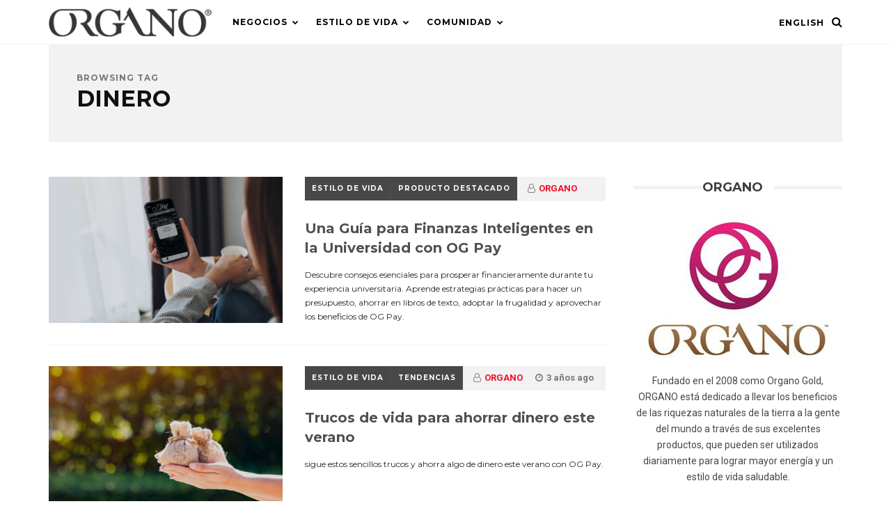

--- FILE ---
content_type: text/html; charset=UTF-8
request_url: https://blog.organogold.com/es/tag/dinero/
body_size: 14190
content:
<!DOCTYPE html>
<html lang="es-ES">
<head>

	<meta charset="UTF-8"/>
	<!-- Mobile Specific Metas -->
	<meta name="viewport" content="width=device-width, initial-scale=1, maximum-scale=1">

	<title>dinero Archives - ORGANO™ Official Blog</title>
<link rel="alternate" hreflang="es-es" href="https://blog.organogold.com/es/tag/dinero/"/>

<!-- This site is optimized with the Yoast SEO Premium plugin v11.4 - https://yoast.com/wordpress/plugins/seo/ -->
<link rel="canonical" href="https://blog.organogold.com/es/tag/dinero/"/>
<meta property="og:locale" content="es_ES"/>
<meta property="og:type" content="object"/>
<meta property="og:title" content="dinero Archives - ORGANO™ Official Blog"/>
<meta property="og:url" content="https://blog.organogold.com/es/tag/dinero/"/>
<meta property="og:site_name" content="ORGANO™ Official Blog"/>
<meta name="twitter:card" content="summary_large_image"/>
<meta name="twitter:title" content="dinero Archives - ORGANO™ Official Blog"/>
<meta name="twitter:site" content="@OrganoGold"/>
<script type='application/ld+json' class='yoast-schema-graph yoast-schema-graph--main'>{"@context":"https://schema.org","@graph":[{"@type":"Organization","@id":"https://blog.organogold.com/es/#organization","name":"","url":"https://blog.organogold.com/es/","sameAs":["https://www.facebook.com/organogold","https://www.instagram.com/organogold/","https://www.linkedin.com/company/organogold/","https://www.youtube.com/user/organogoldofficial","https://www.pinterest.ca/organogold/","https://twitter.com/OrganoGold"]},{"@type":"WebSite","@id":"https://blog.organogold.com/es/#website","url":"https://blog.organogold.com/es/","name":"ORGANO\u2122 Official Blog","publisher":{"@id":"https://blog.organogold.com/es/#organization"},"potentialAction":{"@type":"SearchAction","target":"https://blog.organogold.com/es/?s={search_term_string}","query-input":"required name=search_term_string"}},{"@type":"CollectionPage","@id":"https://blog.organogold.com/es/tag/dinero/#webpage","url":"https://blog.organogold.com/es/tag/dinero/","inLanguage":"es","name":"dinero Archives - ORGANO\u2122 Official Blog","isPartOf":{"@id":"https://blog.organogold.com/es/#website"}}]}</script>
<!-- / Yoast SEO Premium plugin. -->

<link rel='dns-prefetch' href='//s0.wp.com'/>
<link rel='dns-prefetch' href='//fonts.googleapis.com'/>
<link rel='dns-prefetch' href='//s.w.org'/>
<link rel="alternate" type="application/rss+xml" title="ORGANO™ Official Blog &raquo; Feed" href="https://blog.organogold.com/es/feed/"/>
<link rel="alternate" type="application/rss+xml" title="ORGANO™ Official Blog &raquo; RSS de los comentarios" href="https://blog.organogold.com/es/comments/feed/"/>
<link rel="alternate" type="application/rss+xml" title="ORGANO™ Official Blog &raquo; dinero RSS de la etiqueta" href="https://blog.organogold.com/es/tag/dinero/feed/"/>
		<script type="text/javascript">window._wpemojiSettings={"baseUrl":"https:\/\/s.w.org\/images\/core\/emoji\/12.0.0-1\/72x72\/","ext":".png","svgUrl":"https:\/\/s.w.org\/images\/core\/emoji\/12.0.0-1\/svg\/","svgExt":".svg","source":{"concatemoji":"https:\/\/blog.organogold.com\/wp-includes\/js\/wp-emoji-release.min.js?ver=5.2.2"}};!function(a,b,c){function d(a,b){var c=String.fromCharCode;l.clearRect(0,0,k.width,k.height),l.fillText(c.apply(this,a),0,0);var d=k.toDataURL();l.clearRect(0,0,k.width,k.height),l.fillText(c.apply(this,b),0,0);var e=k.toDataURL();return d===e}function e(a){var b;if(!l||!l.fillText)return!1;switch(l.textBaseline="top",l.font="600 32px Arial",a){case"flag":return!(b=d([55356,56826,55356,56819],[55356,56826,8203,55356,56819]))&&(b=d([55356,57332,56128,56423,56128,56418,56128,56421,56128,56430,56128,56423,56128,56447],[55356,57332,8203,56128,56423,8203,56128,56418,8203,56128,56421,8203,56128,56430,8203,56128,56423,8203,56128,56447]),!b);case"emoji":return b=d([55357,56424,55356,57342,8205,55358,56605,8205,55357,56424,55356,57340],[55357,56424,55356,57342,8203,55358,56605,8203,55357,56424,55356,57340]),!b}return!1}function f(a){var c=b.createElement("script");c.src=a,c.defer=c.type="text/javascript",b.getElementsByTagName("head")[0].appendChild(c)}var g,h,i,j,k=b.createElement("canvas"),l=k.getContext&&k.getContext("2d");for(j=Array("flag","emoji"),c.supports={everything:!0,everythingExceptFlag:!0},i=0;i<j.length;i++)c.supports[j[i]]=e(j[i]),c.supports.everything=c.supports.everything&&c.supports[j[i]],"flag"!==j[i]&&(c.supports.everythingExceptFlag=c.supports.everythingExceptFlag&&c.supports[j[i]]);c.supports.everythingExceptFlag=c.supports.everythingExceptFlag&&!c.supports.flag,c.DOMReady=!1,c.readyCallback=function(){c.DOMReady=!0},c.supports.everything||(h=function(){c.readyCallback()},b.addEventListener?(b.addEventListener("DOMContentLoaded",h,!1),a.addEventListener("load",h,!1)):(a.attachEvent("onload",h),b.attachEvent("onreadystatechange",function(){"complete"===b.readyState&&c.readyCallback()})),g=c.source||{},g.concatemoji?f(g.concatemoji):g.wpemoji&&g.twemoji&&(f(g.twemoji),f(g.wpemoji)))}(window,document,window._wpemojiSettings);</script>
		<style type="text/css">img.wp-smiley,img.emoji{display:inline!important;border:none!important;box-shadow:none!important;height:1em!important;width:1em!important;margin:0 .07em!important;vertical-align:-.1em!important;background:none!important;padding:0!important}</style>
	<link rel='stylesheet' id='sbi_styles-css' href='https://blog.organogold.com/wp-content/plugins/instagram-feed/css/sbi-styles.min.css?ver=6.5.0' type='text/css' media='all'/>
<link rel='stylesheet' id='wp-block-library-css' href='https://blog.organogold.com/wp-includes/css/dist/block-library/style.min.css?ver=5.2.2' type='text/css' media='all'/>
<link rel='stylesheet' id='apss-font-awesome-css' href='https://blog.organogold.com/wp-content/plugins/accesspress-social-share/css/font-awesome/font-awesome.min.css?ver=4.4.4' type='text/css' media='all'/>
<link rel='stylesheet' id='apss-font-opensans-css' href='//fonts.googleapis.com/css?family=Open+Sans&#038;ver=5.2.2' type='text/css' media='all'/>
<link rel='stylesheet' id='apss-frontend-css-css' href='https://blog.organogold.com/wp-content/plugins/accesspress-social-share/css/frontend.css?ver=4.4.4' type='text/css' media='all'/>
<link rel='stylesheet' id='wp-post-navigation-style-css' href='https://blog.organogold.com/wp-content/plugins/wp-post-navigation/style.css?ver=5.2.2' type='text/css' media='all'/>
<link rel='stylesheet' id='wpml-legacy-horizontal-list-0-css' href='//blog.organogold.com/wp-content/plugins/sitepress-multilingual-cms/templates/language-switchers/legacy-list-horizontal/style.css?ver=1' type='text/css' media='all'/>
<link rel='stylesheet' id='wpml-legacy-vertical-list-0-css' href='//blog.organogold.com/wp-content/plugins/sitepress-multilingual-cms/templates/language-switchers/legacy-list-vertical/style.css?ver=1' type='text/css' media='all'/>
<link rel='stylesheet' id='wpml-menu-item-0-css' href='//blog.organogold.com/wp-content/plugins/sitepress-multilingual-cms/templates/language-switchers/menu-item/style.css?ver=1' type='text/css' media='all'/>
<link rel='stylesheet' id='normalize-css-css' href='https://blog.organogold.com/wp-content/themes/magpal/css/normalize.css?ver=4.1.1' type='text/css' media='all'/>
<link rel='stylesheet' id='font-awesome-css' href='https://blog.organogold.com/wp-content/plugins/elementor/assets/lib/font-awesome/css/font-awesome.min.css?ver=4.7.0' type='text/css' media='all'/>
<link rel='stylesheet' id='magpal-google-fonts-css' href='https://fonts.googleapis.com/css?family=Montserrat%3A400%2C400italic%2C700%2C700italic%7CRoboto%3A400%2C400italic%2C700%2C700italic&#038;subset=latin%2Clatin-ext&#038;ver=1.0' type='text/css' media='all'/>
<link rel='stylesheet' id='magpal-style-css' href='https://blog.organogold.com/wp-content/themes/magpal/style.css?ver=5.2.2' type='text/css' media='all'/>
<style id='magpal-style-inline-css' type='text/css'>::-moz-selection{background-color: ;color:#fff}::selection{background-color: ;color:#fff}body{background-color: ;color: }.single .post-content{font-size:px}#top-bar{position:fixed}h1,h2,h3,h4,h5,h6,#top-bar .top-menu li a,.stick-category a,.featured-area article .feature-category,.loop-tabs a,span.category a,.widget .menu li a,.load-more,.fn,.fn a{font-weight : }.post-header .title{font-size:20px}.stick-category a,span.category a,.picture .format-overlay,.single .tags .tag,.reply a,input[type="submit"],button,.woocommerce span.onsale,.woocommerce div.product form.cart .button,.woocommerce #respond input#submit,.woocommerce a.button,.woocommerce button.button,.woocommerce input.button,#sidebar .woocommerce #respond input#submit,#sidebar .woocommerce a.button,#sidebar .woocommerce button.button,#sidebar .woocommerce input.button,.woocommerce #respond input#submit.alt,.woocommerce a.button.alt,.woocommerce button.button.alt,.woocommerce input.button.alt{color: ;background-color: }#top-bar{background-color: }#top-bar,#top-bar a{color: }.menu-icon span,.menu-icon span:before,.menu-icon span:after{background-color: }#top-bar .top-menu li .sub-menu,#top-bar .top-menu li.megamenu .megamenu,.drawer,.drawer .widget-title .title,#drawer .fwposts-widget .item-content .item-cell{background-color: }#top-bar .top-menu li .sub-menu li a,#top-bar .top-menu li.megamenu .megamenu-list li a,.drawer,.drawer a,.drawer .widget-title .title,.drawer .widget.widget_mc4wp_form_widget:before,.drawer h1,.drawer h2,.drawer h3,.drawer h4,.drawer h5,.drawer h6{color: }#top-bar .top-menu li .sub-menu li a:hover{background-color: ;color: }#top-bar .top-menu li.megamenu .megamenu .cats-list{background-color: }#top-bar .top-menu li.megamenu .megamenu .cats-list .cat-link{color: }#top-bar .top-menu li.megamenu .megamenu .cats-list .active:after{border-color: }h1,h2,h3,h4,h5,h6,blockquote,q,.title a,.single .tags a,.page-links a,.fn,.fn a,.author-socials a,.load-more,.loop-tabs a,.owl-theme .owl-controls .owl-nav div,.woocommerce ul.products li.product .price,.woocommerce ul.products li.product .button,.woocommerce nav.woocommerce-pagination ul li a,.woocommerce nav.woocommerce-pagination ul li span,.woocommerce div.product p.price,.woocommerce div.product span.price,.woocommerce div.product .woocommerce-tabs ul.tabs li a,.woocommerce div.product .woocommerce-tabs ul.tabs li a:hover,.woocommerce div.product .woocommerce-tabs ul.tabs li.active a,.woocommerce-MyAccount-navigation ul li a{color: }.post-excerpt p,.box p{color: }.meta,.commentmetadata a,.featured-area article .feature-meta,.box span,#respond small{color: }#sidebar .widget-title .title,#sidebar .widget.widget_mc4wp_form_widget:before{color: }.latest-featured .sticky-content .cell-inner,#sidebar .widget-title .title,.single .post-header,.page .normal-page .post-header,.owl-theme .owl-controls .owl-nav div,#sidebar .fwposts-widget .item-content .item-cell{background-color: }.owl-theme .owl-controls .owl-nav div:hover{color: ;background-color: }footer{background-color: ;color:#fff}footer a,footer .title a{color:#fff}footer a:hover,footer .title a:hover{color:#dfb657}footer .widget.widget_mc4wp_form_widget:before,footer h1,footer h2,footer h3,footer h4,footer h5,footer h6{color:#1baec5}#footer-sidebar .widget-title .title{color:#1baec5;background-color: }#footer-sidebar .fwposts-widget .item-content .item-cell{background-color: }a,blockquote:before,q:before,#top-bar a:hover,#top-bar li.current-menu-item>a,.drawer a:hover,.title a:hover,#sidebar a:hover,.woocommerce .star-rating:before,.woocommerce .star-rating span,.woocommerce #review_form #respond p a:hover,#top-bar .top-menu li.megamenu .megamenu-list li a:hover{color: }a:hover,#sidebar,#sidebar a{color: }.stick-category a:hover,.loop-tabs a:hover,.loop-tabs a.active,span.category a:hover,.socials .social-icons a:hover,.trending-posts .fwposts-widget .item:before,.picture:hover .format-overlay,.load-more:hover,.single .tags a:hover,.page-links a:hover,.reply a:hover,input[type="submit"]:hover,button:hover,.author-socials a:hover,.overlay-search .searchform button:hover,.woocommerce ul.products li.product .button:hover,.woocommerce nav.woocommerce-pagination ul li a:focus,.woocommerce nav.woocommerce-pagination ul li a:hover,.woocommerce nav.woocommerce-pagination ul li span.current,.woocommerce div.product form.cart .button:hover,.woocommerce #respond input#submit:hover,.woocommerce a.button:hover,.woocommerce button.button:hover,.woocommerce input.button:hover,#sidebar .woocommerce #respond input#submit:hover,#sidebar .woocommerce a.button:hover,#sidebar .woocommerce button.button:hover,#sidebar .woocommerce input.button:hover,.woocommerce-MyAccount-navigation ul li a:hover,.woocommerce .widget_price_filter .ui-slider .ui-slider-handle,.woocommerce #respond input#submit.alt:hover,.woocommerce a.button.alt:hover,.woocommerce button.button.alt:hover,.woocommerce input.button.alt:hover,footer input[type="submit"],footer button,.loop-posts article.sticky .category:before{background-color: ;color: }.loop-tabs a.active:after{border-color: }</style>
<link rel='stylesheet' id='ulp-css' href='https://blog.organogold.com/wp-content/plugins/layered-popups/css/style.min.css?ver=6.64' type='text/css' media='all'/>
<link rel='stylesheet' id='ulp-link-buttons-css' href='https://blog.organogold.com/wp-content/plugins/layered-popups/css/link-buttons.min.css?ver=6.64' type='text/css' media='all'/>
<link rel='stylesheet' id='animate.css-css' href='https://blog.organogold.com/wp-content/plugins/layered-popups/css/animate.min.css?ver=6.64' type='text/css' media='all'/>
<link rel='stylesheet' id='spinkit-css' href='https://blog.organogold.com/wp-content/plugins/layered-popups/css/spinkit.min.css?ver=6.64' type='text/css' media='all'/>
<link rel='stylesheet' id='jetpack_css-css' href='https://blog.organogold.com/wp-content/plugins/jetpack/css/jetpack.css?ver=7.6.4' type='text/css' media='all'/>
<script type='text/javascript' src='https://blog.organogold.com/wp-includes/js/jquery/jquery.js?ver=1.12.4-wp'></script>
<script type='text/javascript' src='https://blog.organogold.com/wp-includes/js/jquery/jquery-migrate.min.js?ver=1.4.1'></script>
<link rel='https://api.w.org/' href='https://blog.organogold.com/wp-json/'/>
<link rel="EditURI" type="application/rsd+xml" title="RSD" href="https://blog.organogold.com/xmlrpc.php?rsd"/>
<link rel="wlwmanifest" type="application/wlwmanifest+xml" href="https://blog.organogold.com/wp-includes/wlwmanifest.xml"/> 
<meta name="generator" content="WPML ver:4.2.7.1 stt:1,2;"/>

<script type='text/javascript' src='//blog.organogold.com/wp-content/uploads/custom-css-js/11000.js?v=6074'></script>
<!-- start Simple Custom CSS and JS -->
<style type="text/css">.page-id-10998 #top-bar,.page-id-10998 footer,.page-id-10998 .post-header{display:none}.page-id-10998 #site-box{padding-top:0}.page-id-10998 .post-thumbnail{margin-bottom:0!important}.page-id-10998 .post-content{border:none!important}.page-id-10998 .display-posts-listing li{display:block}.page-id-10998 .title{font-size:30px;font-weight:700;margin-bottom:30px}.page-id-10998 .td-crumb-container,.page-id-10998 .td-page-header{display:none}.page-id-10998 .content{margin-top:30px}.page-id-10998 ul{margin:0 5px}.page-id-11002 #top-bar,.page-id-11002 footer,.page-id-11002 .post-header{display:none}.page-id-11002 #site-box{padding-top:0}.page-id-11002 .post-thumbnail{margin-bottom:0!important}.page-id-11002 .post-content{border:none!important}.page-id-11002 .display-posts-listing li{display:block}.page-id-11002 .title{font-size:30px;font-weight:700;margin-bottom:30px}.page-id-11002 .td-crumb-container,.page-id-11002 .td-page-header{display:none}.page-id-11002 .content{margin-top:30px}.page-id-11002 ul{margin:0 5px}.linky{pointer-events:none;cursor:default;text-decoration:none;color:#000}.nav-links .linky{pointer-events:auto!important;cursor:pointer!important;text-decoration:none;color:#00f!important}</style>
<!-- end Simple Custom CSS and JS -->
<style type="text/css">.wp-post-navigation a{text-decoration:none;font:bold 16px sans-serif,arial;color:#666}</style><style type='text/css'>img#wpstats{display:none}</style>
		<script>var ulp_custom_handlers={};var ulp_cookie_value="ilovelencha";var ulp_onload_popup="";var ulp_onload_mode="none";var ulp_onload_period="5";var ulp_onscroll_popup="";var ulp_onscroll_mode="none";var ulp_onscroll_period="5";var ulp_onexit_popup="";var ulp_onexit_mode="none";var ulp_onexit_period="5";var ulp_onidle_popup="";var ulp_onidle_mode="none";var ulp_onidle_period="5";var ulp_onabd_popup="";var ulp_onabd_mode="none";var ulp_onabd_period="5";var ulp_onload_delay="5";var ulp_onload_close_delay="0";var ulp_onscroll_offset="600";var ulp_onidle_delay="30";var ulp_recaptcha_enable="off";var ulp_content_id="{11296}{post_tag}";var ulp_icl_language="es";</script><link rel="icon" href="https://blog.organogold.com/wp-content/uploads/2016/02/cropped-retina_favicon_ipad-32x32.png" sizes="32x32"/>
<link rel="icon" href="https://blog.organogold.com/wp-content/uploads/2016/02/cropped-retina_favicon_ipad-192x192.png" sizes="192x192"/>
<link rel="apple-touch-icon-precomposed" href="https://blog.organogold.com/wp-content/uploads/2016/02/cropped-retina_favicon_ipad-180x180.png"/>
<meta name="msapplication-TileImage" content="https://blog.organogold.com/wp-content/uploads/2016/02/cropped-retina_favicon_ipad-270x270.png"/>
		<style type="text/css" id="wp-custom-css">footer{background-image:url(https://newblog2017.wpengine.com/wp-content/uploads/2017/10/footer_bg.jpg);background-repeat:no-repeat}#footer-sidebar .widget-title .title{background:none}#footer-sidebar .widget ul li{border-bottom:none}footer .widget .menu li a{padding:5px 0}#footer-sidebar .widget-title:after{background:none}#footer-sidebar .widget ul{padding-left:0}.post-template-default .post-excerpt,.widget ul li:before{display:none}#top-bar .drawer-icon{float:right;margin-left:15px}@media only screen and (max-width:320px){#top-logo{width:200px}}.apss-theme-1 .apss-single-icon .apss-icon-block{width:100%!important}.es_af_validation{display:none!important}.picture{position:relative;display:inline-block;overflow:hidden;font-size:0}.picture img{width:100%}#buttontest{display:none}#buttontest:after{content:'test'}input[type="text"],input[type="email"],input[type="password"],input[type="number"],input[type="tel"],input[type="search"],textarea,select{font-style:normal}.wpml-ls-legacy-list-horizontal{border:none;padding:0;clear:none;float:right}.wpml-ls-legacy-list-horizontal a{padding:0;line-height:64px}.wpml-ls-link{padding:0 27px 0 10px;position:relative;display:block;font-size:12px;letter-spacing:1px;font-weight:700;line-height:64px;text-transform:uppercase}@media only screen and (max-width:960px){.wpml-ls-slot-shortcode_actions{display:none!important}}.mailster-form-3 .submit-button{font-size:15px!important}.ulp-link-button-black,.ulp-link-button-black:visited{color:#000;background-color:#fff;background-image:none}.ulp-link-button-black:hover{color:#fff!important;background-color:#d3d3d3;background-image:none!important}#ulp-layer-2247,#ulp-layer-247 *{color:#000!important}.fa-twitter:before{content:url(https://www.organogold.com/wp-content/uploads/2024/05/x-logo4.png)!important}.fa-twitter:hover{content:url(https://www.organogold.com/wp-content/uploads/2024/05/x-logo5.png)!important;margin-right:6px;margin-left:6px}.fa-vine:before{content:url(https://organogold.com/wp-content/uploads/2024/11/tt-logo5.png)!important}.fa-vine:hover{content:url(https://organogold.com/wp-content/uploads/2024/11/tt-logo4.png)!important;margin-right:6px;margin-left:6px}</style>
		
<!-- Google Tag Manager -->
<script>(function(w,d,s,l,i){w[l]=w[l]||[];w[l].push({'gtm.start':new Date().getTime(),event:'gtm.js'});var f=d.getElementsByTagName(s)[0],j=d.createElement(s),dl=l!='dataLayer'?'&l='+l:'';j.async=true;j.src='https://www.googletagmanager.com/gtm.js?id='+i+dl;f.parentNode.insertBefore(j,f);})(window,document,'script','dataLayer','GTM-WLBSDN');</script>
<!-- End Google Tag Manager -->

</head>
<body data-rsssl=1 class="archive tag tag-dinero tag-11296 elementor-default">	

<!-- Google Tag Manager (noscript) -->
<noscript><iframe src="https://www.googletagmanager.com/ns.html?id=GTM-WLBSDN" height="0" width="0" style="display:none;visibility:hidden"></iframe></noscript>
<!-- End Google Tag Manager (noscript) -->

	<header id="top-bar" class="clearfix">
		<div class="container clearfix">
			<div id="mobile-menu-icon" class="drawer-icon">
				<button class="menu-icon">
					<span>Menu</span>
				</button>
				<div class="drawer-icon-text">
				</div>
			</div>
			<div id="top-logo" class="clearfix">			    
			    			        <a href='https://blog.organogold.com/es/' title='ORGANO™ Official Blog' rel='home'><img src='https://blog.organogold.com/wp-content/uploads/2025/08/logo_corp.png' alt='ORGANO™ Official Blog'></a>
							</div>
			<div class="top-menu">
				<div class="menu-main-spanish-container"><ul id="menu-main-spanish" class="menu"><li id="menu-item-7493" class="menu-item menu-item-type-taxonomy menu-item-object-category menu-item-has-children menu-item-7493"><a href="https://blog.organogold.com/es/category/business-es/">Negocios</a>
<ul class="sub-menu">
	<li id="menu-item-15637" class="menu-item menu-item-type-taxonomy menu-item-object-category menu-item-15637"><a href="https://blog.organogold.com/es/category/esquina-ejecutiva/">Esquina Ejecutiva</a></li>
	<li id="menu-item-7495" class="menu-item menu-item-type-taxonomy menu-item-object-category menu-item-7495"><a href="https://blog.organogold.com/es/category/business-es/events-es/">Eventos</a></li>
	<li id="menu-item-7496" class="menu-item menu-item-type-taxonomy menu-item-object-category menu-item-7496"><a href="https://blog.organogold.com/es/category/business-es/news-es/">Noticias</a></li>
	<li id="menu-item-7497" class="menu-item menu-item-type-taxonomy menu-item-object-category menu-item-7497"><a href="https://blog.organogold.com/es/category/business-es/promincv-es/">Promociones e Incentivos</a></li>
	<li id="menu-item-7494" class="menu-item menu-item-type-taxonomy menu-item-object-category menu-item-7494"><a href="https://blog.organogold.com/es/category/business-es/tips-es/">Consejos</a></li>
</ul>
</li>
<li id="menu-item-7487" class="menu-item menu-item-type-taxonomy menu-item-object-category menu-item-has-children menu-item-7487"><a href="https://blog.organogold.com/es/category/lifestyle-es/">Estilo De Vida</a>
<ul class="sub-menu">
	<li id="menu-item-13844" class="menu-item menu-item-type-taxonomy menu-item-object-category menu-item-13844"><a href="https://blog.organogold.com/es/category/lifestyle-es/bienestar-cognitivo/">Bienestar Cognitivo</a></li>
	<li id="menu-item-12422" class="menu-item menu-item-type-taxonomy menu-item-object-category menu-item-12422"><a href="https://blog.organogold.com/es/category/lifestyle-es/servicios-de-viaje/">Travel by Navé</a></li>
	<li id="menu-item-7488" class="menu-item menu-item-type-taxonomy menu-item-object-category menu-item-7488"><a href="https://blog.organogold.com/es/category/lifestyle-es/ganoderma-es/">Ganoderma</a></li>
	<li id="menu-item-7489" class="menu-item menu-item-type-taxonomy menu-item-object-category menu-item-7489"><a href="https://blog.organogold.com/es/category/lifestyle-es/prodspot-es/">Producto Destacado</a></li>
	<li id="menu-item-10360" class="menu-item menu-item-type-taxonomy menu-item-object-category menu-item-10360"><a href="https://blog.organogold.com/es/category/lifestyle-es/cuidado-de-la-piel/">Cuidado de la Piel</a></li>
	<li id="menu-item-7490" class="menu-item menu-item-type-taxonomy menu-item-object-category menu-item-7490"><a href="https://blog.organogold.com/es/category/lifestyle-es/trending-es/">Tendencias</a></li>
	<li id="menu-item-7491" class="menu-item menu-item-type-taxonomy menu-item-object-category menu-item-7491"><a href="https://blog.organogold.com/es/category/lifestyle-es/x4ever-es/">X4ever</a></li>
</ul>
</li>
<li id="menu-item-7485" class="menu-item menu-item-type-taxonomy menu-item-object-category menu-item-has-children menu-item-7485"><a href="https://blog.organogold.com/es/category/community-es/">Comunidad</a>
<ul class="sub-menu">
	<li id="menu-item-7486" class="menu-item menu-item-type-taxonomy menu-item-object-category menu-item-7486"><a href="https://blog.organogold.com/es/category/community-es/recognitions-es/">Reconocimiento</a></li>
</ul>
</li>
</ul></div>				
			</div>
			
						<div class="search-icon">
				<i class="fa fa-search"></i>
				<i class="fa fa-times"></i>				
			</div>
						
<div class="wpml-ls-statics-shortcode_actions wpml-ls wpml-ls-legacy-list-horizontal">
	<ul><li class="wpml-ls-slot-shortcode_actions wpml-ls-item wpml-ls-item-en wpml-ls-first-item wpml-ls-last-item wpml-ls-item-legacy-list-horizontal">
				<a href="https://blog.organogold.com" class="wpml-ls-link"><span class="wpml-ls-native">English</span></a>
			</li></ul>
</div>					</div>
	</header>

	<div class="drawer clearfix">
		<div id="icl_lang_sel_widget-13" class="widget clearfix widget_icl_lang_sel_widget"><div class="widget-title"><h3 class="title">Idioma</h3></div>
<div class="wpml-ls-sidebars-magpal_drawer wpml-ls wpml-ls-legacy-list-vertical">
	<ul>

					<li class="wpml-ls-slot-magpal_drawer wpml-ls-item wpml-ls-item-en wpml-ls-first-item wpml-ls-last-item wpml-ls-item-legacy-list-vertical">
				<a href="https://blog.organogold.com" class="wpml-ls-link"><span class="wpml-ls-native">English</span></a>
			</li>
		
	</ul>
</div></div><div id="nav_menu-7" class="widget clearfix widget_nav_menu"><div class="widget-title"><h3 class="title">Menú</h3></div><div class="menu-main-spanish-container"><ul id="menu-main-spanish-1" class="menu"><li class="menu-item menu-item-type-taxonomy menu-item-object-category menu-item-has-children menu-item-7493"><a href="https://blog.organogold.com/es/category/business-es/">Negocios</a>
<ul class="sub-menu">
	<li class="menu-item menu-item-type-taxonomy menu-item-object-category menu-item-15637"><a href="https://blog.organogold.com/es/category/esquina-ejecutiva/">Esquina Ejecutiva</a></li>
	<li class="menu-item menu-item-type-taxonomy menu-item-object-category menu-item-7495"><a href="https://blog.organogold.com/es/category/business-es/events-es/">Eventos</a></li>
	<li class="menu-item menu-item-type-taxonomy menu-item-object-category menu-item-7496"><a href="https://blog.organogold.com/es/category/business-es/news-es/">Noticias</a></li>
	<li class="menu-item menu-item-type-taxonomy menu-item-object-category menu-item-7497"><a href="https://blog.organogold.com/es/category/business-es/promincv-es/">Promociones e Incentivos</a></li>
	<li class="menu-item menu-item-type-taxonomy menu-item-object-category menu-item-7494"><a href="https://blog.organogold.com/es/category/business-es/tips-es/">Consejos</a></li>
</ul>
</li>
<li class="menu-item menu-item-type-taxonomy menu-item-object-category menu-item-has-children menu-item-7487"><a href="https://blog.organogold.com/es/category/lifestyle-es/">Estilo De Vida</a>
<ul class="sub-menu">
	<li class="menu-item menu-item-type-taxonomy menu-item-object-category menu-item-13844"><a href="https://blog.organogold.com/es/category/lifestyle-es/bienestar-cognitivo/">Bienestar Cognitivo</a></li>
	<li class="menu-item menu-item-type-taxonomy menu-item-object-category menu-item-12422"><a href="https://blog.organogold.com/es/category/lifestyle-es/servicios-de-viaje/">Travel by Navé</a></li>
	<li class="menu-item menu-item-type-taxonomy menu-item-object-category menu-item-7488"><a href="https://blog.organogold.com/es/category/lifestyle-es/ganoderma-es/">Ganoderma</a></li>
	<li class="menu-item menu-item-type-taxonomy menu-item-object-category menu-item-7489"><a href="https://blog.organogold.com/es/category/lifestyle-es/prodspot-es/">Producto Destacado</a></li>
	<li class="menu-item menu-item-type-taxonomy menu-item-object-category menu-item-10360"><a href="https://blog.organogold.com/es/category/lifestyle-es/cuidado-de-la-piel/">Cuidado de la Piel</a></li>
	<li class="menu-item menu-item-type-taxonomy menu-item-object-category menu-item-7490"><a href="https://blog.organogold.com/es/category/lifestyle-es/trending-es/">Tendencias</a></li>
	<li class="menu-item menu-item-type-taxonomy menu-item-object-category menu-item-7491"><a href="https://blog.organogold.com/es/category/lifestyle-es/x4ever-es/">X4ever</a></li>
</ul>
</li>
<li class="menu-item menu-item-type-taxonomy menu-item-object-category menu-item-has-children menu-item-7485"><a href="https://blog.organogold.com/es/category/community-es/">Comunidad</a>
<ul class="sub-menu">
	<li class="menu-item menu-item-type-taxonomy menu-item-object-category menu-item-7486"><a href="https://blog.organogold.com/es/category/community-es/recognitions-es/">Reconocimiento</a></li>
</ul>
</li>
</ul></div></div>	</div>

	<div class="push-overlay"></div>

		<div id="search-overlay">
		<div class="overlay-table">
			<div class="overlay-cell">
				<div class="container clearfix">
					<div class="overlay-search">
						<form method="get" class="searchform" action="https://blog.organogold.com/es/">
    <input type="text" value placeholder="Search..." name="s"/>
    <button type="submit" id="searchsubmit">
	    <span>Search</span>
    </button>
</form>					</div>
				</div>
			</div>
		</div>
	</div>
		

	<!-- Main Content div -->
	<div id="site-box">
<div id="content">
	<div class="container clearfix">
		<div class="box clearfix">
		    <h1 class="title">
			    <span>Browsing Tag</span>
		        dinero		    </h1>
		    		</div>
	</div>
	<!--Posts Loop -->
			
			<div class="container clearfix">
				<div id="post-container">
					<div class="list clearfix clearfix">
						<div id="latest-posts" class="loop-section clearfix">
    <div class="loop-posts clearfix">
                    <article id="post-16678" class="clearfix post-16678 post type-post status-publish format-standard has-post-thumbnail hentry category-lifestyle-es category-prodspot-es tag-ahorros-de-emergencia tag-becas tag-consejos-financieros tag-dinero tag-estudiantes-universitarios tag-frugalidad tag-gastos tag-independencia-financiera tag-libros-de-texto tag-og-pay-es tag-presupuesto tag-tarjeta-de-credito tag-trabajo-a-tiempo-parcial">
                                <div class="picture">
                    <a href="https://blog.organogold.com/es/una-guia-para-finanzas-inteligentes-en-la-universidad-con-og-pay/">
                        <img width="480" height="300" src="https://blog.organogold.com/wp-content/uploads/2023/08/Money-Matters-Made-Easy_blog-1-480x300.jpg" class="attachment-magpal_medium size-magpal_medium wp-post-image" alt=""/>                    </a>
                                                                            </div>
                                <div class="post-content">
                    <div class="post-header clearfix">
                        <div class="post-meta">
                            <span class="category"><a href="https://blog.organogold.com/es/category/lifestyle-es/" rel="category tag">Estilo De Vida</a> <a href="https://blog.organogold.com/es/category/lifestyle-es/prodspot-es/" rel="category tag">Producto Destacado</a></span>
                                                        <span class="meta"><i class="fa fa-user-o"></i><a href="https://blog.organogold.com/es/author/organo/" title="Entradas de ORGANO" rel="author">ORGANO</a></span>
                                                                                    <span class="meta"><i class="fa fa-clock-o"></i>2 años ago</span>
                                                                                                            </div>
                        <h2 class="title"><a href="https://blog.organogold.com/es/una-guia-para-finanzas-inteligentes-en-la-universidad-con-og-pay/">Una Guía para Finanzas Inteligentes en la Universidad con OG Pay</a></h2>    
                    </div>
                                        <div class="post-excerpt clearfix">
                        <p>Descubre consejos esenciales para prosperar financieramente durante tu experiencia universitaria. Aprende estrategias prácticas para hacer un presupuesto, ahorrar en libros de texto, adoptar la frugalidad y aprovechar los beneficios de OG Pay.</p>
                    </div>
                                    </div>
            </article>
                    <article id="post-15750" class="clearfix post-15750 post type-post status-publish format-standard has-post-thumbnail hentry category-lifestyle-es category-trending-es tag-ahorro tag-aire-acondicionado tag-automovil tag-comestibles tag-compras tag-dinero tag-exito-es tag-negocio-es tag-ogpay-es tag-organo-us-es-es tag-verano-es">
                                <div class="picture">
                    <a href="https://blog.organogold.com/es/trucos-de-vida-para-ahorrar-dinero-este-verano/">
                        <img width="480" height="300" src="https://blog.organogold.com/wp-content/uploads/2022/07/Blog20_SaveThisSummer_BLOG-480x300.jpg" class="attachment-magpal_medium size-magpal_medium wp-post-image" alt=""/>                    </a>
                                                                            </div>
                                <div class="post-content">
                    <div class="post-header clearfix">
                        <div class="post-meta">
                            <span class="category"><a href="https://blog.organogold.com/es/category/lifestyle-es/" rel="category tag">Estilo De Vida</a> <a href="https://blog.organogold.com/es/category/lifestyle-es/trending-es/" rel="category tag">Tendencias</a></span>
                                                        <span class="meta"><i class="fa fa-user-o"></i><a href="https://blog.organogold.com/es/author/organo/" title="Entradas de ORGANO" rel="author">ORGANO</a></span>
                                                                                    <span class="meta"><i class="fa fa-clock-o"></i>3 años ago</span>
                                                                                                            </div>
                        <h2 class="title"><a href="https://blog.organogold.com/es/trucos-de-vida-para-ahorrar-dinero-este-verano/">Trucos de vida para ahorrar dinero este verano</a></h2>    
                    </div>
                                        <div class="post-excerpt clearfix">
                        <p>sigue estos sencillos trucos y ahorra algo de dinero este verano con OG Pay.</p>
                    </div>
                                    </div>
            </article>
                    <article id="post-13639" class="clearfix post-13639 post type-post status-publish format-standard has-post-thumbnail hentry category-tips-es category-business-es tag-dinero tag-exito-es tag-inversion tag-ogpay-es tag-organo-us-es-es">
                                <div class="picture">
                    <a href="https://blog.organogold.com/es/cinco-recursos-de-inversion-esenciales-para-principiantes/">
                        <img width="480" height="300" src="https://blog.organogold.com/wp-content/uploads/2021/02/Investing-101_1200x627-1-480x300.jpg" class="attachment-magpal_medium size-magpal_medium wp-post-image" alt="Inversión"/>                    </a>
                                                                            </div>
                                <div class="post-content">
                    <div class="post-header clearfix">
                        <div class="post-meta">
                            <span class="category"><a href="https://blog.organogold.com/es/category/business-es/tips-es/" rel="category tag">Consejos</a> <a href="https://blog.organogold.com/es/category/business-es/" rel="category tag">Negocios</a></span>
                                                        <span class="meta"><i class="fa fa-user-o"></i><a href="https://blog.organogold.com/es/author/organo/" title="Entradas de ORGANO" rel="author">ORGANO</a></span>
                                                                                    <span class="meta"><i class="fa fa-clock-o"></i>5 años ago</span>
                                                                                                            </div>
                        <h2 class="title"><a href="https://blog.organogold.com/es/cinco-recursos-de-inversion-esenciales-para-principiantes/">Cinco recursos de Inversión esenciales para principiantes</a></h2>    
                    </div>
                                        <div class="post-excerpt clearfix">
                        <p>Descripción de la meta: ¡Aprende los conceptos básicos de inversión y no pierdas la oportunidad de hacer que tu dinero trabaje para ti!</p>
                    </div>
                                    </div>
            </article>
                    <article id="post-13522" class="clearfix post-13522 post type-post status-publish format-standard has-post-thumbnail hentry category-lifestyle-es category-trending-es tag-ahorro tag-dinero tag-exito-es tag-negocio-es tag-ogpay-es tag-organo-us-es-es">
                                <div class="picture">
                    <a href="https://blog.organogold.com/es/cinco-consejos-para-ahorrar-dinero-que-necesitas-probar/">
                        <img width="480" height="300" src="https://blog.organogold.com/wp-content/uploads/2020/12/Blog20_SaveThatMoney_BLOG-480x300.jpg" class="attachment-magpal_medium size-magpal_medium wp-post-image" alt="organo business tips"/>                    </a>
                                                                            </div>
                                <div class="post-content">
                    <div class="post-header clearfix">
                        <div class="post-meta">
                            <span class="category"><a href="https://blog.organogold.com/es/category/lifestyle-es/" rel="category tag">Estilo De Vida</a> <a href="https://blog.organogold.com/es/category/lifestyle-es/trending-es/" rel="category tag">Tendencias</a></span>
                                                        <span class="meta"><i class="fa fa-user-o"></i><a href="https://blog.organogold.com/es/author/organo/" title="Entradas de ORGANO" rel="author">ORGANO</a></span>
                                                                                    <span class="meta"><i class="fa fa-clock-o"></i>5 años ago</span>
                                                                                                            </div>
                        <h2 class="title"><a href="https://blog.organogold.com/es/cinco-consejos-para-ahorrar-dinero-que-necesitas-probar/">Cinco consejos para ahorrar dinero que necesitas probar</a></h2>    
                    </div>
                                        <div class="post-excerpt clearfix">
                        <p>Ahorra dinero y haz realidad tus sueños con estos consejos para ahorrar dinero que OGPay ha seleccionado para ti.</p>
                    </div>
                                    </div>
            </article>
                    <article id="post-12743" class="clearfix post-12743 post type-post status-publish format-standard has-post-thumbnail hentry category-tips-es tag-dinero tag-hogar tag-ogpay-es tag-presupuesto">
                                <div class="picture">
                    <a href="https://blog.organogold.com/es/como-crear-el-presupuesto-de-tu-hogar/">
                        <img width="480" height="300" src="https://blog.organogold.com/wp-content/uploads/2020/06/Blog20_BudgetLikePro_THUMB-480x300.jpg" class="attachment-magpal_medium size-magpal_medium wp-post-image" alt="How to build your household budget"/>                    </a>
                                                                            </div>
                                <div class="post-content">
                    <div class="post-header clearfix">
                        <div class="post-meta">
                            <span class="category"><a href="https://blog.organogold.com/es/category/business-es/tips-es/" rel="category tag">Consejos</a></span>
                                                        <span class="meta"><i class="fa fa-user-o"></i><a href="https://blog.organogold.com/es/author/organo/" title="Entradas de ORGANO" rel="author">ORGANO</a></span>
                                                                                    <span class="meta"><i class="fa fa-clock-o"></i>6 años ago</span>
                                                                                                            </div>
                        <h2 class="title"><a href="https://blog.organogold.com/es/como-crear-el-presupuesto-de-tu-hogar/">Cómo crear el presupuesto de tu hogar</a></h2>    
                    </div>
                                        <div class="post-excerpt clearfix">
                        <p>Aprende a sacar el mejor provecho de tu dinero, ahorrar y crear un presupuesto que funcione para tu hogar con OGPay. </p>
                    </div>
                                    </div>
            </article>
                    </div>    
        <a href="#" class="load-more"><i class="fa fa-refresh"></i>Load More Posts</a>
    <div class="navigation clearfix">
        <div class="newer"></div>
        <div class="older"></div>
    </div>
    </div>					</div>
				</div>
					<aside id="sidebar" class="right">
		<div id="magpal_about-3" class="widget clearfix about"><div class="widget-title"><h3 class="title">Organo</h3></div><div>
        <img src="https://blog.organogold.com/wp-content/uploads/2015/08/ORGANO.jpg" alt="Organo">

        <div>Fundado en el 2008 como Organo Gold, ORGANO está dedicado a llevar los beneficios de las riquezas naturales de la tierra a la gente del mundo a través de sus excelentes productos, que pueden ser utilizados diariamente para lograr mayor energía y un estilo de vida saludable.</div></div></div><div id="magpal_socials-2" class="widget clearfix socials"><div class="widget-title"><h3 class="title">Social Media</h3></div><div class="social-icons"><a href="https://www.facebook.com/organogold"><i class="fa fa-facebook"></i></a><a href="https://www.instagram.com/organogold/"><i class="fa fa-instagram"></i></a><a href="https://www.linkedin.com/company/organogold/"><i class="fa fa-linkedin"></i></a><a href="https://x.com/OrganoGold"><i class="fa fa-twitter"></i></a><a href="https://www.tiktok.com/@organo_global"><i class="fa fa-vine"></i></a><a href="https://www.youtube.com/user/organogoldofficial"><i class="fa fa-youtube"></i></a></div></div><div id="text-3" class="widget clearfix widget_text"><div class="widget-title"><h3 class="title">Instagram</h3></div>			<div class="textwidget">
<div id="sb_instagram" class="sbi sbi_mob_col_1 sbi_tab_col_2 sbi_col_2 sbi_width_resp" style="padding-bottom: 10px;width: 100%;" data-feedid="sbi_organogold#4" data-res="auto" data-cols="2" data-colsmobile="1" data-colstablet="2" data-num="4" data-nummobile="" data-item-padding="5" data-shortcode-atts="{}" data-postid="" data-locatornonce="6b1129752c" data-sbi-flags="favorLocal">
	
    <div id="sbi_images" style="gap: 10px;">
		<div class="sbi_item sbi_type_image sbi_new sbi_transition" id="sbi_18119938408603078" data-date="1768838478">
    <div class="sbi_photo_wrap">
        <a class="sbi_photo" href="https://www.instagram.com/p/DTsr4BkjA4-/" target="_blank" rel="noopener nofollow noreferrer" data-full-res="https://scontent-lga3-3.cdninstagram.com/v/t51.82787-15/619797877_18560524969042946_2924222008855614009_n.jpg?stp=dst-jpg_e35_tt6&#038;_nc_cat=106&#038;ccb=7-5&#038;_nc_sid=18de74&#038;efg=eyJlZmdfdGFnIjoiRkVFRC5iZXN0X2ltYWdlX3VybGdlbi5DMyJ9&#038;_nc_ohc=c_bRDxaXxNcQ7kNvwFczwRQ&#038;_nc_oc=AdmhxeGryaUAr0W3VOLN8cccN0iWDXZ4kphuoEeER0P8GzIM8NQF6R1GZbj4-4CSkHx10ieAlL9ESmh-ZjpyOX4B&#038;_nc_zt=23&#038;_nc_ht=scontent-lga3-3.cdninstagram.com&#038;edm=AM6HXa8EAAAA&#038;_nc_gid=XrshtkXVF8x2W0l_Cqf2Iw&#038;oh=00_AfpD1CNw6Nc0eX7B0AuoxUbpqWBfDKCNJp6U4MMeK8x8vQ&#038;oe=69766266" data-img-src-set="{&quot;d&quot;:&quot;https:\/\/scontent-lga3-3.cdninstagram.com\/v\/t51.82787-15\/619797877_18560524969042946_2924222008855614009_n.jpg?stp=dst-jpg_e35_tt6&amp;_nc_cat=106&amp;ccb=7-5&amp;_nc_sid=18de74&amp;efg=eyJlZmdfdGFnIjoiRkVFRC5iZXN0X2ltYWdlX3VybGdlbi5DMyJ9&amp;_nc_ohc=c_bRDxaXxNcQ7kNvwFczwRQ&amp;_nc_oc=AdmhxeGryaUAr0W3VOLN8cccN0iWDXZ4kphuoEeER0P8GzIM8NQF6R1GZbj4-4CSkHx10ieAlL9ESmh-ZjpyOX4B&amp;_nc_zt=23&amp;_nc_ht=scontent-lga3-3.cdninstagram.com&amp;edm=AM6HXa8EAAAA&amp;_nc_gid=XrshtkXVF8x2W0l_Cqf2Iw&amp;oh=00_AfpD1CNw6Nc0eX7B0AuoxUbpqWBfDKCNJp6U4MMeK8x8vQ&amp;oe=69766266&quot;,&quot;150&quot;:&quot;https:\/\/scontent-lga3-3.cdninstagram.com\/v\/t51.82787-15\/619797877_18560524969042946_2924222008855614009_n.jpg?stp=dst-jpg_e35_tt6&amp;_nc_cat=106&amp;ccb=7-5&amp;_nc_sid=18de74&amp;efg=eyJlZmdfdGFnIjoiRkVFRC5iZXN0X2ltYWdlX3VybGdlbi5DMyJ9&amp;_nc_ohc=c_bRDxaXxNcQ7kNvwFczwRQ&amp;_nc_oc=AdmhxeGryaUAr0W3VOLN8cccN0iWDXZ4kphuoEeER0P8GzIM8NQF6R1GZbj4-4CSkHx10ieAlL9ESmh-ZjpyOX4B&amp;_nc_zt=23&amp;_nc_ht=scontent-lga3-3.cdninstagram.com&amp;edm=AM6HXa8EAAAA&amp;_nc_gid=XrshtkXVF8x2W0l_Cqf2Iw&amp;oh=00_AfpD1CNw6Nc0eX7B0AuoxUbpqWBfDKCNJp6U4MMeK8x8vQ&amp;oe=69766266&quot;,&quot;320&quot;:&quot;https:\/\/scontent-lga3-3.cdninstagram.com\/v\/t51.82787-15\/619797877_18560524969042946_2924222008855614009_n.jpg?stp=dst-jpg_e35_tt6&amp;_nc_cat=106&amp;ccb=7-5&amp;_nc_sid=18de74&amp;efg=eyJlZmdfdGFnIjoiRkVFRC5iZXN0X2ltYWdlX3VybGdlbi5DMyJ9&amp;_nc_ohc=c_bRDxaXxNcQ7kNvwFczwRQ&amp;_nc_oc=AdmhxeGryaUAr0W3VOLN8cccN0iWDXZ4kphuoEeER0P8GzIM8NQF6R1GZbj4-4CSkHx10ieAlL9ESmh-ZjpyOX4B&amp;_nc_zt=23&amp;_nc_ht=scontent-lga3-3.cdninstagram.com&amp;edm=AM6HXa8EAAAA&amp;_nc_gid=XrshtkXVF8x2W0l_Cqf2Iw&amp;oh=00_AfpD1CNw6Nc0eX7B0AuoxUbpqWBfDKCNJp6U4MMeK8x8vQ&amp;oe=69766266&quot;,&quot;640&quot;:&quot;https:\/\/scontent-lga3-3.cdninstagram.com\/v\/t51.82787-15\/619797877_18560524969042946_2924222008855614009_n.jpg?stp=dst-jpg_e35_tt6&amp;_nc_cat=106&amp;ccb=7-5&amp;_nc_sid=18de74&amp;efg=eyJlZmdfdGFnIjoiRkVFRC5iZXN0X2ltYWdlX3VybGdlbi5DMyJ9&amp;_nc_ohc=c_bRDxaXxNcQ7kNvwFczwRQ&amp;_nc_oc=AdmhxeGryaUAr0W3VOLN8cccN0iWDXZ4kphuoEeER0P8GzIM8NQF6R1GZbj4-4CSkHx10ieAlL9ESmh-ZjpyOX4B&amp;_nc_zt=23&amp;_nc_ht=scontent-lga3-3.cdninstagram.com&amp;edm=AM6HXa8EAAAA&amp;_nc_gid=XrshtkXVF8x2W0l_Cqf2Iw&amp;oh=00_AfpD1CNw6Nc0eX7B0AuoxUbpqWBfDKCNJp6U4MMeK8x8vQ&amp;oe=69766266&quot;}">
            <span class="sbi-screenreader">Your wellness routine is a partnership between wha</span>
            	                    <img src="[data-uri]" alt="Your wellness routine is a partnership between what you take and how you live.  Supplements are the support, but your daily choices are the foundation. Remember: consistency isn’t just a goal; it’s the key to real results.

#TasteTheGold">
        </a>
    </div>
</div><div class="sbi_item sbi_type_image sbi_new sbi_transition" id="sbi_18026911337602590" data-date="1768751421">
    <div class="sbi_photo_wrap">
        <a class="sbi_photo" href="https://www.instagram.com/p/DTqF08-kmtf/" target="_blank" rel="noopener nofollow noreferrer" data-full-res="https://scontent-lga3-2.cdninstagram.com/v/t51.82787-15/617342667_18560308990042946_4893952166460844564_n.jpg?stp=dst-jpg_e35_tt6&#038;_nc_cat=100&#038;ccb=7-5&#038;_nc_sid=18de74&#038;efg=eyJlZmdfdGFnIjoiRkVFRC5iZXN0X2ltYWdlX3VybGdlbi5DMyJ9&#038;_nc_ohc=Wh610VrjzDQQ7kNvwGEeoA4&#038;_nc_oc=AdmFrGh8pDzQSEmAhKR4LjqeorB-a5wS6bQXy1BVj96BUwZ4Ssll69n3mkZUDQxXHefVjZAFir1M6I-JqKrTHJsw&#038;_nc_zt=23&#038;_nc_ht=scontent-lga3-2.cdninstagram.com&#038;edm=AM6HXa8EAAAA&#038;_nc_gid=XrshtkXVF8x2W0l_Cqf2Iw&#038;oh=00_AfoFAygg8VVKuJMT5UL0o8WhB3qUP-FQ_pTgIGez1xH79Q&#038;oe=6976732A" data-img-src-set="{&quot;d&quot;:&quot;https:\/\/scontent-lga3-2.cdninstagram.com\/v\/t51.82787-15\/617342667_18560308990042946_4893952166460844564_n.jpg?stp=dst-jpg_e35_tt6&amp;_nc_cat=100&amp;ccb=7-5&amp;_nc_sid=18de74&amp;efg=eyJlZmdfdGFnIjoiRkVFRC5iZXN0X2ltYWdlX3VybGdlbi5DMyJ9&amp;_nc_ohc=Wh610VrjzDQQ7kNvwGEeoA4&amp;_nc_oc=AdmFrGh8pDzQSEmAhKR4LjqeorB-a5wS6bQXy1BVj96BUwZ4Ssll69n3mkZUDQxXHefVjZAFir1M6I-JqKrTHJsw&amp;_nc_zt=23&amp;_nc_ht=scontent-lga3-2.cdninstagram.com&amp;edm=AM6HXa8EAAAA&amp;_nc_gid=XrshtkXVF8x2W0l_Cqf2Iw&amp;oh=00_AfoFAygg8VVKuJMT5UL0o8WhB3qUP-FQ_pTgIGez1xH79Q&amp;oe=6976732A&quot;,&quot;150&quot;:&quot;https:\/\/scontent-lga3-2.cdninstagram.com\/v\/t51.82787-15\/617342667_18560308990042946_4893952166460844564_n.jpg?stp=dst-jpg_e35_tt6&amp;_nc_cat=100&amp;ccb=7-5&amp;_nc_sid=18de74&amp;efg=eyJlZmdfdGFnIjoiRkVFRC5iZXN0X2ltYWdlX3VybGdlbi5DMyJ9&amp;_nc_ohc=Wh610VrjzDQQ7kNvwGEeoA4&amp;_nc_oc=AdmFrGh8pDzQSEmAhKR4LjqeorB-a5wS6bQXy1BVj96BUwZ4Ssll69n3mkZUDQxXHefVjZAFir1M6I-JqKrTHJsw&amp;_nc_zt=23&amp;_nc_ht=scontent-lga3-2.cdninstagram.com&amp;edm=AM6HXa8EAAAA&amp;_nc_gid=XrshtkXVF8x2W0l_Cqf2Iw&amp;oh=00_AfoFAygg8VVKuJMT5UL0o8WhB3qUP-FQ_pTgIGez1xH79Q&amp;oe=6976732A&quot;,&quot;320&quot;:&quot;https:\/\/scontent-lga3-2.cdninstagram.com\/v\/t51.82787-15\/617342667_18560308990042946_4893952166460844564_n.jpg?stp=dst-jpg_e35_tt6&amp;_nc_cat=100&amp;ccb=7-5&amp;_nc_sid=18de74&amp;efg=eyJlZmdfdGFnIjoiRkVFRC5iZXN0X2ltYWdlX3VybGdlbi5DMyJ9&amp;_nc_ohc=Wh610VrjzDQQ7kNvwGEeoA4&amp;_nc_oc=AdmFrGh8pDzQSEmAhKR4LjqeorB-a5wS6bQXy1BVj96BUwZ4Ssll69n3mkZUDQxXHefVjZAFir1M6I-JqKrTHJsw&amp;_nc_zt=23&amp;_nc_ht=scontent-lga3-2.cdninstagram.com&amp;edm=AM6HXa8EAAAA&amp;_nc_gid=XrshtkXVF8x2W0l_Cqf2Iw&amp;oh=00_AfoFAygg8VVKuJMT5UL0o8WhB3qUP-FQ_pTgIGez1xH79Q&amp;oe=6976732A&quot;,&quot;640&quot;:&quot;https:\/\/scontent-lga3-2.cdninstagram.com\/v\/t51.82787-15\/617342667_18560308990042946_4893952166460844564_n.jpg?stp=dst-jpg_e35_tt6&amp;_nc_cat=100&amp;ccb=7-5&amp;_nc_sid=18de74&amp;efg=eyJlZmdfdGFnIjoiRkVFRC5iZXN0X2ltYWdlX3VybGdlbi5DMyJ9&amp;_nc_ohc=Wh610VrjzDQQ7kNvwGEeoA4&amp;_nc_oc=AdmFrGh8pDzQSEmAhKR4LjqeorB-a5wS6bQXy1BVj96BUwZ4Ssll69n3mkZUDQxXHefVjZAFir1M6I-JqKrTHJsw&amp;_nc_zt=23&amp;_nc_ht=scontent-lga3-2.cdninstagram.com&amp;edm=AM6HXa8EAAAA&amp;_nc_gid=XrshtkXVF8x2W0l_Cqf2Iw&amp;oh=00_AfoFAygg8VVKuJMT5UL0o8WhB3qUP-FQ_pTgIGez1xH79Q&amp;oe=6976732A&quot;}">
            <span class="sbi-screenreader">Your journey to a vibrant future is built on consi</span>
            	                    <img src="[data-uri]" alt="Your journey to a vibrant future is built on consistent, intentional steps. ☕️ It’s the daily rituals—the small, powerful habits—that create a massive impact over time.

#TasteTheGold">
        </a>
    </div>
</div><div class="sbi_item sbi_type_video sbi_new sbi_transition" id="sbi_18420648493138557" data-date="1768491904">
    <div class="sbi_photo_wrap">
        <a class="sbi_photo" href="https://www.instagram.com/reel/DTiWXw0Fgu4/" target="_blank" rel="noopener nofollow noreferrer" data-full-res="https://scontent-lga3-2.cdninstagram.com/v/t51.82787-15/616998344_18559751635042946_9149022465135581959_n.jpg?stp=dst-jpg_e35_tt6&#038;_nc_cat=101&#038;ccb=7-5&#038;_nc_sid=18de74&#038;efg=eyJlZmdfdGFnIjoiQ0xJUFMuYmVzdF9pbWFnZV91cmxnZW4uQzMifQ%3D%3D&#038;_nc_ohc=SbFCLSOvxdkQ7kNvwHKehXL&#038;_nc_oc=AdmW9hCTQZ9Tp9i18l8GsE_3-05TfcijycnexR6isiw6TWX2lG3mstBlqAOPzHyf8WB3SoAHrvzMYK_Lve5kJp5D&#038;_nc_zt=23&#038;_nc_ht=scontent-lga3-2.cdninstagram.com&#038;edm=AM6HXa8EAAAA&#038;_nc_gid=XrshtkXVF8x2W0l_Cqf2Iw&#038;oh=00_Afr0BP07FSNtWzdOz54dXSGdlZYqAr_ya_i7u3vl6V27yA&#038;oe=69766413" data-img-src-set="{&quot;d&quot;:&quot;https:\/\/scontent-lga3-2.cdninstagram.com\/v\/t51.82787-15\/616998344_18559751635042946_9149022465135581959_n.jpg?stp=dst-jpg_e35_tt6&amp;_nc_cat=101&amp;ccb=7-5&amp;_nc_sid=18de74&amp;efg=eyJlZmdfdGFnIjoiQ0xJUFMuYmVzdF9pbWFnZV91cmxnZW4uQzMifQ%3D%3D&amp;_nc_ohc=SbFCLSOvxdkQ7kNvwHKehXL&amp;_nc_oc=AdmW9hCTQZ9Tp9i18l8GsE_3-05TfcijycnexR6isiw6TWX2lG3mstBlqAOPzHyf8WB3SoAHrvzMYK_Lve5kJp5D&amp;_nc_zt=23&amp;_nc_ht=scontent-lga3-2.cdninstagram.com&amp;edm=AM6HXa8EAAAA&amp;_nc_gid=XrshtkXVF8x2W0l_Cqf2Iw&amp;oh=00_Afr0BP07FSNtWzdOz54dXSGdlZYqAr_ya_i7u3vl6V27yA&amp;oe=69766413&quot;,&quot;150&quot;:&quot;https:\/\/scontent-lga3-2.cdninstagram.com\/v\/t51.82787-15\/616998344_18559751635042946_9149022465135581959_n.jpg?stp=dst-jpg_e35_tt6&amp;_nc_cat=101&amp;ccb=7-5&amp;_nc_sid=18de74&amp;efg=eyJlZmdfdGFnIjoiQ0xJUFMuYmVzdF9pbWFnZV91cmxnZW4uQzMifQ%3D%3D&amp;_nc_ohc=SbFCLSOvxdkQ7kNvwHKehXL&amp;_nc_oc=AdmW9hCTQZ9Tp9i18l8GsE_3-05TfcijycnexR6isiw6TWX2lG3mstBlqAOPzHyf8WB3SoAHrvzMYK_Lve5kJp5D&amp;_nc_zt=23&amp;_nc_ht=scontent-lga3-2.cdninstagram.com&amp;edm=AM6HXa8EAAAA&amp;_nc_gid=XrshtkXVF8x2W0l_Cqf2Iw&amp;oh=00_Afr0BP07FSNtWzdOz54dXSGdlZYqAr_ya_i7u3vl6V27yA&amp;oe=69766413&quot;,&quot;320&quot;:&quot;https:\/\/scontent-lga3-2.cdninstagram.com\/v\/t51.82787-15\/616998344_18559751635042946_9149022465135581959_n.jpg?stp=dst-jpg_e35_tt6&amp;_nc_cat=101&amp;ccb=7-5&amp;_nc_sid=18de74&amp;efg=eyJlZmdfdGFnIjoiQ0xJUFMuYmVzdF9pbWFnZV91cmxnZW4uQzMifQ%3D%3D&amp;_nc_ohc=SbFCLSOvxdkQ7kNvwHKehXL&amp;_nc_oc=AdmW9hCTQZ9Tp9i18l8GsE_3-05TfcijycnexR6isiw6TWX2lG3mstBlqAOPzHyf8WB3SoAHrvzMYK_Lve5kJp5D&amp;_nc_zt=23&amp;_nc_ht=scontent-lga3-2.cdninstagram.com&amp;edm=AM6HXa8EAAAA&amp;_nc_gid=XrshtkXVF8x2W0l_Cqf2Iw&amp;oh=00_Afr0BP07FSNtWzdOz54dXSGdlZYqAr_ya_i7u3vl6V27yA&amp;oe=69766413&quot;,&quot;640&quot;:&quot;https:\/\/scontent-lga3-2.cdninstagram.com\/v\/t51.82787-15\/616998344_18559751635042946_9149022465135581959_n.jpg?stp=dst-jpg_e35_tt6&amp;_nc_cat=101&amp;ccb=7-5&amp;_nc_sid=18de74&amp;efg=eyJlZmdfdGFnIjoiQ0xJUFMuYmVzdF9pbWFnZV91cmxnZW4uQzMifQ%3D%3D&amp;_nc_ohc=SbFCLSOvxdkQ7kNvwHKehXL&amp;_nc_oc=AdmW9hCTQZ9Tp9i18l8GsE_3-05TfcijycnexR6isiw6TWX2lG3mstBlqAOPzHyf8WB3SoAHrvzMYK_Lve5kJp5D&amp;_nc_zt=23&amp;_nc_ht=scontent-lga3-2.cdninstagram.com&amp;edm=AM6HXa8EAAAA&amp;_nc_gid=XrshtkXVF8x2W0l_Cqf2Iw&amp;oh=00_Afr0BP07FSNtWzdOz54dXSGdlZYqAr_ya_i7u3vl6V27yA&amp;oe=69766413&quot;}">
            <span class="sbi-screenreader">What&#039;s your wellness vibe? Whether you&#039;re aiming f</span>
            	        <svg style="color: rgba(255,255,255,1)" class="svg-inline--fa fa-play fa-w-14 sbi_playbtn" aria-label="Play" aria-hidden="true" data-fa-processed="" data-prefix="fa" data-icon="play" role="presentation" xmlns="http://www.w3.org/2000/svg" viewBox="0 0 448 512"><path fill="currentColor" d="M424.4 214.7L72.4 6.6C43.8-10.3 0 6.1 0 47.9V464c0 37.5 40.7 60.1 72.4 41.3l352-208c31.4-18.5 31.5-64.1 0-82.6z"></path></svg>            <img src="[data-uri]" alt="What&#039;s your wellness vibe? Whether you&#039;re aiming for energized mornings, calm afternoons, or laser focus days, Organo has a ritual for you!  #TasteTheGold">
        </a>
    </div>
</div><div class="sbi_item sbi_type_video sbi_new sbi_transition" id="sbi_18407443585124013" data-date="1768238742">
    <div class="sbi_photo_wrap">
        <a class="sbi_photo" href="https://www.instagram.com/reel/DTaz72WArHN/" target="_blank" rel="noopener nofollow noreferrer" data-full-res="https://scontent-lga3-3.cdninstagram.com/v/t51.82787-15/614878373_18559251604042946_1512525737004500957_n.jpg?stp=dst-jpg_e35_tt6&#038;_nc_cat=110&#038;ccb=7-5&#038;_nc_sid=18de74&#038;efg=eyJlZmdfdGFnIjoiQ0xJUFMuYmVzdF9pbWFnZV91cmxnZW4uQzMifQ%3D%3D&#038;_nc_ohc=Zz9zND5txMcQ7kNvwH1PmX5&#038;_nc_oc=AdmvF-xnJ7DZAefelSX1CBn_zvTWYW8F1C7RPNqFA8yzf6GtUYaUfigBdjvFrhMYnb2XeGbUUf5jEyhtPRVG1e9d&#038;_nc_zt=23&#038;_nc_ht=scontent-lga3-3.cdninstagram.com&#038;edm=AM6HXa8EAAAA&#038;_nc_gid=XrshtkXVF8x2W0l_Cqf2Iw&#038;oh=00_Afrym2fdGfIIxdzWRk98GxsViDHxMMLdfI8vmcizkR0spw&#038;oe=69765AFE" data-img-src-set="{&quot;d&quot;:&quot;https:\/\/scontent-lga3-3.cdninstagram.com\/v\/t51.82787-15\/614878373_18559251604042946_1512525737004500957_n.jpg?stp=dst-jpg_e35_tt6&amp;_nc_cat=110&amp;ccb=7-5&amp;_nc_sid=18de74&amp;efg=eyJlZmdfdGFnIjoiQ0xJUFMuYmVzdF9pbWFnZV91cmxnZW4uQzMifQ%3D%3D&amp;_nc_ohc=Zz9zND5txMcQ7kNvwH1PmX5&amp;_nc_oc=AdmvF-xnJ7DZAefelSX1CBn_zvTWYW8F1C7RPNqFA8yzf6GtUYaUfigBdjvFrhMYnb2XeGbUUf5jEyhtPRVG1e9d&amp;_nc_zt=23&amp;_nc_ht=scontent-lga3-3.cdninstagram.com&amp;edm=AM6HXa8EAAAA&amp;_nc_gid=XrshtkXVF8x2W0l_Cqf2Iw&amp;oh=00_Afrym2fdGfIIxdzWRk98GxsViDHxMMLdfI8vmcizkR0spw&amp;oe=69765AFE&quot;,&quot;150&quot;:&quot;https:\/\/scontent-lga3-3.cdninstagram.com\/v\/t51.82787-15\/614878373_18559251604042946_1512525737004500957_n.jpg?stp=dst-jpg_e35_tt6&amp;_nc_cat=110&amp;ccb=7-5&amp;_nc_sid=18de74&amp;efg=eyJlZmdfdGFnIjoiQ0xJUFMuYmVzdF9pbWFnZV91cmxnZW4uQzMifQ%3D%3D&amp;_nc_ohc=Zz9zND5txMcQ7kNvwH1PmX5&amp;_nc_oc=AdmvF-xnJ7DZAefelSX1CBn_zvTWYW8F1C7RPNqFA8yzf6GtUYaUfigBdjvFrhMYnb2XeGbUUf5jEyhtPRVG1e9d&amp;_nc_zt=23&amp;_nc_ht=scontent-lga3-3.cdninstagram.com&amp;edm=AM6HXa8EAAAA&amp;_nc_gid=XrshtkXVF8x2W0l_Cqf2Iw&amp;oh=00_Afrym2fdGfIIxdzWRk98GxsViDHxMMLdfI8vmcizkR0spw&amp;oe=69765AFE&quot;,&quot;320&quot;:&quot;https:\/\/scontent-lga3-3.cdninstagram.com\/v\/t51.82787-15\/614878373_18559251604042946_1512525737004500957_n.jpg?stp=dst-jpg_e35_tt6&amp;_nc_cat=110&amp;ccb=7-5&amp;_nc_sid=18de74&amp;efg=eyJlZmdfdGFnIjoiQ0xJUFMuYmVzdF9pbWFnZV91cmxnZW4uQzMifQ%3D%3D&amp;_nc_ohc=Zz9zND5txMcQ7kNvwH1PmX5&amp;_nc_oc=AdmvF-xnJ7DZAefelSX1CBn_zvTWYW8F1C7RPNqFA8yzf6GtUYaUfigBdjvFrhMYnb2XeGbUUf5jEyhtPRVG1e9d&amp;_nc_zt=23&amp;_nc_ht=scontent-lga3-3.cdninstagram.com&amp;edm=AM6HXa8EAAAA&amp;_nc_gid=XrshtkXVF8x2W0l_Cqf2Iw&amp;oh=00_Afrym2fdGfIIxdzWRk98GxsViDHxMMLdfI8vmcizkR0spw&amp;oe=69765AFE&quot;,&quot;640&quot;:&quot;https:\/\/scontent-lga3-3.cdninstagram.com\/v\/t51.82787-15\/614878373_18559251604042946_1512525737004500957_n.jpg?stp=dst-jpg_e35_tt6&amp;_nc_cat=110&amp;ccb=7-5&amp;_nc_sid=18de74&amp;efg=eyJlZmdfdGFnIjoiQ0xJUFMuYmVzdF9pbWFnZV91cmxnZW4uQzMifQ%3D%3D&amp;_nc_ohc=Zz9zND5txMcQ7kNvwH1PmX5&amp;_nc_oc=AdmvF-xnJ7DZAefelSX1CBn_zvTWYW8F1C7RPNqFA8yzf6GtUYaUfigBdjvFrhMYnb2XeGbUUf5jEyhtPRVG1e9d&amp;_nc_zt=23&amp;_nc_ht=scontent-lga3-3.cdninstagram.com&amp;edm=AM6HXa8EAAAA&amp;_nc_gid=XrshtkXVF8x2W0l_Cqf2Iw&amp;oh=00_Afrym2fdGfIIxdzWRk98GxsViDHxMMLdfI8vmcizkR0spw&amp;oe=69765AFE&quot;}">
            <span class="sbi-screenreader">What&#039;s one micro-habit you&#039;re igniting this 2026? </span>
            	        <svg style="color: rgba(255,255,255,1)" class="svg-inline--fa fa-play fa-w-14 sbi_playbtn" aria-label="Play" aria-hidden="true" data-fa-processed="" data-prefix="fa" data-icon="play" role="presentation" xmlns="http://www.w3.org/2000/svg" viewBox="0 0 448 512"><path fill="currentColor" d="M424.4 214.7L72.4 6.6C43.8-10.3 0 6.1 0 47.9V464c0 37.5 40.7 60.1 72.4 41.3l352-208c31.4-18.5 31.5-64.1 0-82.6z"></path></svg>            <img src="[data-uri]" alt="What&#039;s one micro-habit you&#039;re igniting this 2026? Download our FREE Sustainable Wellness Habit Tracker to stay consistent and keep yourself on track! https://ow.ly/wNbb50XVH1y  #TasteTheGold">
        </a>
    </div>
</div>    </div>

	<div id="sbi_load">

			<a class="sbi_load_btn" href="javascript:void(0);">
			<span class="sbi_btn_text">Cargar más...</span>
			<span class="sbi_loader sbi_hidden" style="background-color: rgb(255, 255, 255);" aria-hidden="true"></span>
		</a>
	
			<span class="sbi_follow_btn">
        <a href="https://www.instagram.com/organogold/" target="_blank" rel="nofollow noopener noreferrer">
            <svg class="svg-inline--fa fa-instagram fa-w-14" aria-hidden="true" data-fa-processed="" aria-label="Instagram" data-prefix="fab" data-icon="instagram" role="img" viewBox="0 0 448 512">
	                <path fill="currentColor" d="M224.1 141c-63.6 0-114.9 51.3-114.9 114.9s51.3 114.9 114.9 114.9S339 319.5 339 255.9 287.7 141 224.1 141zm0 189.6c-41.1 0-74.7-33.5-74.7-74.7s33.5-74.7 74.7-74.7 74.7 33.5 74.7 74.7-33.6 74.7-74.7 74.7zm146.4-194.3c0 14.9-12 26.8-26.8 26.8-14.9 0-26.8-12-26.8-26.8s12-26.8 26.8-26.8 26.8 12 26.8 26.8zm76.1 27.2c-1.7-35.9-9.9-67.7-36.2-93.9-26.2-26.2-58-34.4-93.9-36.2-37-2.1-147.9-2.1-184.9 0-35.8 1.7-67.6 9.9-93.9 36.1s-34.4 58-36.2 93.9c-2.1 37-2.1 147.9 0 184.9 1.7 35.9 9.9 67.7 36.2 93.9s58 34.4 93.9 36.2c37 2.1 147.9 2.1 184.9 0 35.9-1.7 67.7-9.9 93.9-36.2 26.2-26.2 34.4-58 36.2-93.9 2.1-37 2.1-147.8 0-184.8zM398.8 388c-7.8 19.6-22.9 34.7-42.6 42.6-29.5 11.7-99.5 9-132.1 9s-102.7 2.6-132.1-9c-19.6-7.8-34.7-22.9-42.6-42.6-11.7-29.5-9-99.5-9-132.1s-2.6-102.7 9-132.1c7.8-19.6 22.9-34.7 42.6-42.6 29.5-11.7 99.5-9 132.1-9s102.7-2.6 132.1 9c19.6 7.8 34.7 22.9 42.6 42.6 11.7 29.5 9 99.5 9 132.1s2.7 102.7-9 132.1z"></path>
	            </svg>            <span>Seguir en Instagram</span>
        </a>
    </span>
	
</div>

	    <span class="sbi_resized_image_data" data-feed-id="sbi_organogold#4" data-resized="{&quot;18407443585124013&quot;:{&quot;id&quot;:&quot;614878373_18559251604042946_1512525737004500957_n&quot;,&quot;ratio&quot;:&quot;0.56&quot;,&quot;sizes&quot;:{&quot;full&quot;:640,&quot;low&quot;:320,&quot;thumb&quot;:150},&quot;extension&quot;:&quot;.jpg&quot;},&quot;18420648493138557&quot;:{&quot;id&quot;:&quot;616998344_18559751635042946_9149022465135581959_n&quot;,&quot;ratio&quot;:&quot;0.56&quot;,&quot;sizes&quot;:{&quot;full&quot;:640,&quot;low&quot;:320,&quot;thumb&quot;:150},&quot;extension&quot;:&quot;.jpg&quot;},&quot;18026911337602590&quot;:{&quot;id&quot;:&quot;617342667_18560308990042946_4893952166460844564_n&quot;,&quot;ratio&quot;:&quot;0.80&quot;,&quot;sizes&quot;:{&quot;full&quot;:640,&quot;low&quot;:320,&quot;thumb&quot;:150},&quot;extension&quot;:&quot;.jpg&quot;},&quot;18119938408603078&quot;:{&quot;id&quot;:&quot;619797877_18560524969042946_2924222008855614009_n&quot;,&quot;ratio&quot;:&quot;0.80&quot;,&quot;sizes&quot;:{&quot;full&quot;:640,&quot;low&quot;:320,&quot;thumb&quot;:150},&quot;extension&quot;:&quot;.jpg&quot;}}">
	</span>
	</div>


</div>
		</div>	</aside>
			</div>
	</div>

    <!-- Close Main Content div -->
    </div>
    <!-- Footer Ad Area -->
    
    <!-- Footer -->
    <footer class="clearfix">
                <div id="footer-sidebar" class="clearfix">
            <div class="container clearfix">
                <div class="widget-column">
                    <div id="nav_menu-3" class="widget clearfix widget_nav_menu"><div class="widget-title"><h3 class="title">Company</h3></div><div class="menu-company-spanish-container"><ul id="menu-company-spanish" class="menu"><li id="menu-item-7561" class="menu-item menu-item-type-custom menu-item-object-custom menu-item-7561"><a target="_blank" rel="noopener noreferrer" href="http://organogold.com/about-us/">About Us</a></li>
<li id="menu-item-7562" class="menu-item menu-item-type-custom menu-item-object-custom menu-item-7562"><a target="_blank" rel="noopener noreferrer" href="http://organogold.com/terms-of-use/">Terms &#038; Conditions</a></li>
<li id="menu-item-7563" class="menu-item menu-item-type-custom menu-item-object-custom menu-item-7563"><a target="_blank" rel="noopener noreferrer" href="http://organogold.com/privacy-policy/">Privacy Policy</a></li>
</ul></div></div>                </div>
                <div class="widget-column">
                    <div id="nav_menu-4" class="widget clearfix widget_nav_menu"><div class="widget-title"><h3 class="title">Community</h3></div><div class="menu-community-spanish-container"><ul id="menu-community-spanish" class="menu"><li id="menu-item-7559" class="menu-item menu-item-type-custom menu-item-object-custom menu-item-7559"><a href="#">OG Radio</a></li>
<li id="menu-item-7560" class="menu-item menu-item-type-custom menu-item-object-custom menu-item-7560"><a target="_blank" rel="noopener noreferrer" href="http://www.myogacademy.com/">MyOGA</a></li>
</ul></div></div>                </div>
                <div class="widget-column">
                    <div id="nav_menu-5" class="widget clearfix widget_nav_menu"><div class="widget-title"><h3 class="title">Opportunity</h3></div><div class="menu-opportunity-spanish-container"><ul id="menu-opportunity-spanish" class="menu"><li id="menu-item-7564" class="menu-item menu-item-type-custom menu-item-object-custom menu-item-7564"><a target="_blank" rel="noopener noreferrer" href="https://www.organogold.com/en/compensation-plan/">Compensation Plan</a></li>
<li id="menu-item-7565" class="menu-item menu-item-type-custom menu-item-object-custom menu-item-7565"><a target="_blank" rel="noopener noreferrer" href="https://www.organogold.com/en/join-now/">Become a Distributor</a></li>
</ul></div></div>                </div>
            </div>
        </div>
                <div id="footer-bottom" class="container clearfix">
            <div class="footer-menu">
                            </div>
            <div class="copyright">
                Copyright 2024 Organo Gold | All Rights Reserved            </div>
        </div>
    </footer>
    
<!-- End Document -->

<!-- Instagram Feed JS -->
<script type="text/javascript">var sbiajaxurl="https://blog.organogold.com/wp-admin/admin-ajax.php";</script>
<script type='text/javascript'>//<![CDATA[
var PowerStatsParams={"ajaxurl":"https:\/\/blog.organogold.com\/wp-admin\/admin-ajax.php","ci":"YToyOntzOjEyOiJjb250ZW50X3R5cGUiO3M6MzoidGFnIjtzOjg6ImNhdGVnb3J5IjtzOjU6IjE4Nzc2Ijt9.194fd2450a90e64a8ed215a747076ba5"};
//]]></script>
<script type='text/javascript' src='https://blog.organogold.com/wp-content/plugins/wp-power-stats/wp-power-stats.js'></script>
<script type='text/javascript'>//<![CDATA[
var frontend_ajax_object={"ajax_url":"https:\/\/blog.organogold.com\/wp-admin\/admin-ajax.php","ajax_nonce":"9ce9993b83"};
//]]></script>
<script type='text/javascript' src='https://blog.organogold.com/wp-content/plugins/accesspress-social-share/js/frontend.js?ver=4.4.4'></script>
<script type='text/javascript' src='https://s0.wp.com/wp-content/js/devicepx-jetpack.js?ver=202604'></script>
<script src="https://blog.organogold.com/wp-content/themes/magpal/js/fitvids.js,qver==1.1+jquery.infinitescroll.min.js,qver==2.1.0.pagespeed.jc.2YPJ42s3O1.js"></script><script>eval(mod_pagespeed_4ZvdkofeSw);</script>
<script>eval(mod_pagespeed_oC4QQeksIo);</script>
<script type='text/javascript' src='https://blog.organogold.com/wp-content/themes/magpal/js/theia-sticky-sidebar.js?ver=1.4.0'></script>
<script type='text/javascript' src='https://blog.organogold.com/wp-content/themes/magpal/js/custom.js?ver=1.0'></script>
<script type='text/javascript' src='https://blog.organogold.com/wp-content/plugins/layered-popups/js/script.min.js?ver=6.64'></script>
<script type='text/javascript' src='https://blog.organogold.com/wp-includes/js/wp-embed.min.js?ver=5.2.2'></script>
<script type='text/javascript'>//<![CDATA[
var sb_instagram_js_options={"font_method":"svg","resized_url":"https:\/\/blog.organogold.com\/wp-content\/uploads\/sb-instagram-feed-images\/","placeholder":"https:\/\/blog.organogold.com\/wp-content\/plugins\/instagram-feed\/img\/placeholder.png","ajax_url":"https:\/\/blog.organogold.com\/wp-admin\/admin-ajax.php"};
//]]></script>
<script type='text/javascript' src='https://blog.organogold.com/wp-content/plugins/instagram-feed/js/sbi-scripts.min.js,qver=6.5.0.pagespeed.jm.KPwplNv2p5.js'></script>
<!-- start Simple Custom CSS and JS -->
<script type="text/javascript">$(".page-id-10998 .thecontent a").addClass("linky");$(".page-id-11002 .thecontent a").addClass("linky");</script>
<!-- end Simple Custom CSS and JS -->
<script type='text/javascript' src='https://stats.wp.com/e-202604.js' async='async' defer='defer'></script>
<script type='text/javascript'>_stq=window._stq||[];_stq.push(['view',{v:'ext',j:'1:7.6.4',blog:'165318637',post:'0',tz:'-8',srv:'blog.organogold.com'}]);_stq.push(['clickTrackerInit','165318637','0']);</script>

		<script>var ulp_ajax_url="https://blog.organogold.com/wp-admin/admin-ajax.php";var ulp_count_impressions="on";var ulp_async_init="on";var ulp_css3_enable="on";var ulp_ga_tracking="off";var ulp_km_tracking="off";var ulp_onexit_limits="off";var ulp_no_preload="on";var ulp_campaigns={"none":[""]};var ulp_overlays={"kBDaQHCB5eUwIiYQ":["#333333","0.8","on","middle-center","fadeIn","classic","#ffffff"],"none":["","","","",""]};if(typeof ulp_init=="function"){ulp_init();jQuery(document).ready(function(){ulp_ready();});}else{jQuery(document).ready(function(){ulp_init();ulp_ready();});}</script><script src="https://blog.organogold.com/wp-content/plugins/layered-popups/js/ads.js?ver=6.64"></script></body>
</html>

--- FILE ---
content_type: text/html; charset=UTF-8
request_url: https://blog.organogold.com/wp-admin/admin-ajax.php
body_size: 199
content:
1000913.2533f821093c6f738855f7c353f2e4a4

--- FILE ---
content_type: text/css
request_url: https://blog.organogold.com/wp-content/themes/magpal/style.css?ver=5.2.2
body_size: 10887
content:
/*
	Theme Name: Magpal
	Theme URI: http://themepuls.com/magpal/
	Author: themepuls
    Author URI: http://themepuls
	Description: Simple Clean Magazine
	Version: 1.0
    License: GNU/GPL Version 2 or later. 
    License URI: http://www.gnu.org/licenses/gpl.html 
    Tags: custom-background, custom-colors, custom-header, custom-menu, featured-images, post-formats, theme-options
    Text Domain: magpal
*/

/*-------------------------------------------------------------------------*/
/*	1. Browser Reset + Main Styels
/*-------------------------------------------------------------------------*/
* {
    -webkit-box-sizing: border-box;
    -moz-box-sizing: border-box;
    box-sizing: border-box;
}

html, body, div, span, applet, object, iframe, table, caption, tbody, tfoot, thead, tr, th, td, 
del, dfn, em, font, img, ins, kbd, q, s, samp, small, strike, strong, sub, sup, tt, var, 
h1, h2, h3, h4, h5, h6, p, blockquote, pre, a, abbr, acronym, address, big, cite, code, 
dl, dt, dd, ol, ul, li, fieldset, form, label, legend {
	vertical-align: baseline;
	font-weight: inherit;
	font-style: inherit;
	font-size: 100%;
	outline: 0;
	padding: 0;
	margin: 0;
	border: 0;
}

:focus { outline: 0; }
input[type=submit] { -webkit-appearance: none; }
html {
	overflow-x: hidden;
	max-width:   100%;
}
body {
    background: #ffffff;
	color: #484848;
    font-family: 'Roboto',"Helvetica Neue",Helvetica,sans-serif;
    font-size: 14px;
    font-weight: normal;
    line-height: 1.7;
    background-repeat: repeat;
    background-attachment: fixed;
    background-position: center center;
}
ol, ul { list-style: none; }
input[type=text]::-ms-clear { display: none; }
sup {
	font-size: 10px;
	vertical-align: super;
}
sub {
	font-size: 10px;
	vertical-align: sub;
}
p { padding-bottom: 25px; }
strong { font-weight: 700; }
em { font-style: italic; }
p:empty { display: none; }
hr {
    border: none;
    border-top: 2px solid rgba(128,128,128,.1);
    height: 1px;
    margin: 0 auto;
    width: 100%;
}
a {
    text-decoration: none;
    color: #ed0e28;
    -webkit-transition: all .2s ease;
    -moz-transition: all .2s ease;
    -ms-transition: all .2s ease;
    -o-transition: all .2s ease;
    transition: all .2s ease;
}
a:hover { color: #484848; }
blockquote, q {
    margin: 15px 0 40px;
    padding: 25px 0 25px 60px;
    font-size: 18px;
    display: block;
    position: relative;
    border-top: 2px solid rgba(128,128,128,.1);
    border-bottom: 2px solid rgba(128,128,128,.1);
    font-family: 'Montserrat',"Helvetica Neue",Helvetica,sans-serif;
    color: #101010;
}
blockquote:before, q:before {        
    position: absolute;
    display: block;
    content: "\f097";
    font-size: 40px;
    color: #ed0e28;
    left: 0;
    top: 15px;
    font-family: Fontawesome;
}
blockquote p:last-child, q p:last-child { padding-bottom: 0; }
pre, address {
	position: relative;
	margin-bottom: 25px;
	padding: 5px 0 5px 50px;
	overflow: auto;
	max-width: 100%;
}
pre:before {
	position: absolute;
	left: 0;
	top: 0;
	height: 100%;
	font-family: "FontAwesome";
	content: "\f121";
	background: rgba(128,128,128,.1);
	padding: 0 7px;
	z-index: 5;
}
address:before {
	position: absolute;
	left: 0;
	top: 0;
	height: 100%;
	font-family: "FontAwesome";
	content: "\f041";
	background: rgba(128,128,128,.1);
	padding: 0 7px;
	z-index: 5;
}
table, dl {
	margin-bottom: 25px;
	width: 100%;
}
table thead, dt {
	font-weight: bold;
	background: rgba(128,128,128,.1);
}
table th, table td, dt, dd {
	padding: 10px 0 10px 10px;
	text-align: left;
}
table th p, table td p, dt p, dd p { padding-bottom: 0; }
table tr:nth-child(even) {
	background: rgba(128,128,128,.1);
}

::-moz-selection {
    background: #ed0e28;
    color: #ffffff;
}
::selection {
    background: #ed0e28;
    color: #ffffff;
}

/* Alignment */
.alignleft {
	float: left;
	margin-right: 30px;
}
.alignright {
	float: right;
	margin-left: 30px;
}
.aligncenter {
	display: block;
	margin-left: auto;
	margin-right: auto;
}

/* Images */
img {
	height: auto;
	max-width: 100%;
}
.wp-caption {
	margin-bottom: 24px;
	max-width: 100%;
}
.wp-post-image {
	display: block;
	margin: 0 auto;
}
img.alignright,
.wp-caption.alignright { margin: 10px 0 10px 20px; }

img.alignleft,
.wp-caption.alignleft {	margin: 10px 20px 10px 0; }

img.aligncenter{}
.wp-caption .wp-caption-text,
.entry-caption {
    opacity: .8;
	font-size: 12px;
	line-height: 12px;
	text-align: center;
    padding-bottom: 0;
    line-height: 1.54;
}

/* Embeds and iframes */
embed,
iframe,
object,
video {
	max-width: 100%;
}

/* Gallery */
.gallery { margin-bottom: 30px !important; }
.gallery-item {
	float: left;
	text-align: center;
    margin-top: 0 !important;
    line-height: 0;
}
.gallery-icon {
    padding: 0;
    text-align: center;
    background: inherit;
}
.gallery img { border: none !important; }
.gallery-caption {
	opacity: .8;
	font-size: 12px;
	line-height: 1.54;
	margin: 0;
	padding: 7px 15px;
	text-align: center;
}
.screen-reader-text { }

/* Sticky Post */
.loop-posts article.sticky .category:before {
	display: block;
	float: left;
	content: "\f08d";
	font-family: FontAwesome;
    line-height: 26px;
    font-size: 14px;
    line-height: 26px;
    padding: 0 12px;
    background: #ed0e28;
    color: #ffffff;
    border-right: 1px solid rgba(128,128,128,.1);
}

/*-------------------------------------------------------------------------*/
/*  2. Containers + Clearfix
/*-------------------------------------------------------------------------*/
.container {
    position: relative;
    display: block;
    width: 100%;
	max-width: 1140px;	
    margin: 0 auto;
}
.clearfix:after {
	content: "\0020";
	display: block;
	height: 0;
	clear: both;
	visibility: hidden;
}

#site-box { padding-top: 64px; }

/*-------------------------------------------------------------------------*/
/*	3. Headings
/*-------------------------------------------------------------------------*/
h1 { font-size: 36px; }
h2 { font-size: 24px; }
h3 { font-size: 21px; }
h4 { font-size: 18px; }
h5 { font-size: 16px; }
h6 { font-size: 14px; }

h1, h2, h3, h4, h5, h6 {
    line-height: 1.4;
    padding-bottom: 20px;
    font-weight: 700;
    font-family: 'Montserrat',"Helvetica Neue",Helvetica,sans-serif;
    color: #101010;
}


/*-------------------------------------------------------------------------*/
/*  4. Header + Drawer
/*-------------------------------------------------------------------------*/
#top-bar {
    height: 64px;
	background: #ffffff;
    color: #000000;
    position: absolute;
    display: block;
    width: 100%;    
    border-bottom: 1px solid rgba(128,128,128,.1);
    z-index: 9999;    
    font-family: 'Montserrat',"Helvetica Neue",Helvetica,sans-serif;
}

#top-bar a { color: #000000; }

#top-bar a:hover { color: #ed0e28; }

#top-logo {
    position: relative;
    display: block;
    float: left;
    margin-right: 20px;
    height: 64px;
    text-transform: uppercase;
    overflow: hidden;
}
#top-logo h1,
#top-logo h2 {
    font-size: 36px;
    line-height: 64px;
    padding-bottom: 0;
}
#top-logo img {
    max-height: 44px;
    margin: 10px 0;
}
/* Top Menu */
#top-bar .top-menu {
    display: block;
    float: left;
    text-transform: uppercase;
}
#top-bar .top-menu li {
    position: relative;
    display: inline-block;
}

#top-bar .top-menu li a {
    position: relative;
    display: block;
    font-size: 12px;
    padding: 0 10px;
    letter-spacing: 1px;
    font-weight: 700;
    line-height: 64px;
}
#top-bar li.current-menu-item > a { color:#ed0e28; }

#top-bar .top-menu li.menu-item-has-children a,
#top-bar .top-menu li.megamenu a { padding: 0 27px 0 10px; }
#top-bar .top-menu li.menu-item-has-children > a:after,
#top-bar .top-menu li.megamenu > a:after {
    position: absolute;
    font-family: FontAwesome;
    content: "\f078";
    margin-left: 7px;
    font-size: 9px;
    font-weight: 400;
}

#top-bar .top-menu li .sub-menu {
    display: block;
    position: absolute;
    background: #ffffff;
    text-transform: none;
    min-width: 200px;
    z-index: 9800;
    left: 0;
    height: 0;
    opacity: 0;
    visibility: hidden;
    text-align: left;
    -webkit-box-shadow: 0 2px 6px rgba(0,0,0,.1);
    -moz-box-shadow: 0 2px 6px rgba(0,0,0,.1);
    box-shadow: 0 2px 6px rgba(0,0,0,.1);
}
#top-bar .top-menu li .sub-menu li {
    display: block;
    position: relative;
    padding: 0;
    margin-right: 0;
}
#top-bar .top-menu li .sub-menu li a {
    position: relative;
    display: block;
    margin: 0;
    line-height: 36px;
    font-weight: 400;
    letter-spacing: normal;
    padding: 0 20px;
    border-right: none;
    border-bottom: 1px solid rgba(128,128,128,.1);
    white-space: nowrap;
    -webkit-transition: all 0.25s ease;
    -moz-transition: all 0.25s ease;
    -o-transition: all 0.25s ease;
    transition: all 0.25s ease;    
}
#top-bar .top-menu li .sub-menu li:last-child a,
#top-bar .top-menu li .sub-menu li.menu-item-has-children:last-child li:last-child a { border-bottom: none; }
#top-bar .top-menu li .sub-menu li.menu-item-has-children:last-child li a { border-bottom: 1px solid rgba(128,128,128,.1); }
#top-bar .top-menu li .sub-menu li.menu-item-has-children > a:after {
    content: "\f054";
    position: absolute;
    right: 20px;
    line-height: 36px;
}
#top-bar .top-menu li .sub-menu li a:hover {
    background: #101010;
    color: #ffffff;
}
#top-bar .top-menu li:hover > .sub-menu {
    visibility: visible;
    height: auto;
    opacity: 1;
    -webkit-transition: all 0.25s ease;
    -moz-transition: all 0.25s ease;
    -o-transition: all 0.25s ease;
    transition: all 0.25s ease; 
}
#top-bar .top-menu li .sub-menu li ul {
    left: 100%;
    margin: 0;
    top: 0;
    border-top: none;
    z-index: 900;
}

/* MegaMenu */
#top-bar .top-menu li.megamenu {  position: inherit; }
#top-bar .top-menu li.megamenu.menu-item-has-children { position: relative; }

#top-bar .top-menu li.megamenu .megamenu {
    background: #ffffff;
    position: absolute;
    width: 100%;
    z-index: 9800;
    left: 0;
    height: 0;
    opacity: 0;
    visibility: hidden;    
    -webkit-box-shadow: 0 2px 6px rgba(0,0,0,.1);
    -moz-box-shadow: 0 2px 6px rgba(0,0,0,.1);
    box-shadow: 0 2px 6px rgba(0,0,0,.1);
}

#top-bar .top-menu li.megamenu:hover > .megamenu {
    visibility: visible;
    height: auto;
    opacity: 1;
    -webkit-transition: all 0.25s ease;
    -moz-transition: all 0.25s ease;
    -o-transition: all 0.25s ease;
    transition: all 0.25s ease;
}
#top-bar .top-menu li.megamenu .megamenu .cats-list {
    text-align: center;
    background: #101010;
}
#top-bar .top-menu li.megamenu .megamenu .cats-list .cat-link {
    display: inline-block;
    padding: 0 16px;
    line-height: 46px;
    color: #ffffff;
    opacity: .5;
    border-right: 1px solid rgba(128,128,128,.3);
}
#top-bar .top-menu li.megamenu .megamenu .cats-list .cat-link:last-child { border-right: none; }
#top-bar .top-menu li.megamenu .megamenu .cats-list .active,
#top-bar .top-menu li.megamenu .megamenu .cats-list .cat-link:hover { opacity: 1; border-color: rgba(128,128,128,.15) }
#top-bar .top-menu li.megamenu .megamenu .cats-list .active:after {
    content: "";
    display: block;
    position: absolute;
    border-top: 5px solid #101010;
    border-right: 10px solid transparent !important;
    border-left: 10px solid transparent !important;
    bottom: -5px;
    left: 50%;
    width: 0;
    height: 0;
    margin-left: -10px;
}
#top-bar .top-menu li.megamenu .megamenu-list {
    float: left;
    width: 100%;
    padding: 15px;
    display: none;
}
#top-bar .top-menu li.megamenu .megamenu-list:last-child { display: block; }
#top-bar .top-menu li.megamenu .megamenu-list li {
    float: left;
    overflow: hidden;
    width: 20%;
    padding: 15px;
}
#top-bar .top-menu li.megamenu .megamenu-list li .picture { margin-bottom: 10px; }

#top-bar .top-menu li.megamenu .megamenu-list li a {
    background: none;
    width: 100%;
    padding: 0;
    float: left;
    text-transform: none;
    line-height: 1.5;
    letter-spacing: normal;
}


/* Social Icons */
#top-bar .social-icons {
    position: relative;
    display: block;
    overflow: hidden;
    text-align: right;
    float: right;
}
#top-bar .social-icons ul li {
    display: block;
    float: left;
}
#top-bar .social-icons ul li a {
    display: block;
    font-size: 14px;
    width: 26px;
    text-align: center;
    line-height: 64px;
}

#top-bar .search-icon {
    display: block;
    font-size: 16px;
    line-height: 64px;
    width: 26px;
    float: right;
    text-align: right;
    cursor: pointer;
    -webkit-transition: all 0.25s ease;
    -moz-transition: all 0.25s ease;
    transition: all 0.25s ease;
}
#top-bar .search-icon .fa-times { display: none; }

#search-overlay { 
    display: none;   
    position: fixed;
    background: rgba(6,25,35,0.9);   
    top: 0;
    bottom: 0;
    left: 0;
    right: 0;
    z-index: 9990;
}
.overlay-table {
    display: table;
    height: 100%;
    width: 100%;
}
.overlay-cell {
    display: table-cell;
    vertical-align: middle;
}
.overlay-search {
    display: block;
    margin: 0 10%;
}
.overlay-search form {
    position: relative;
    display: block;
    line-height: 0;    
    color: #101010;
}
.overlay-search form:before {
    position: absolute;
    font-family: FontAwesome;
    content: "\f002";
    left: 0;
    top: 0;
    font-size: 24px;
    line-height: 62px;
    width: 60px;
    text-align: center;
}
.overlay-search .searchform input[type="text"] {
    border: none;
    font-size: 18px;
    line-height: 62px;
    height: 62px;
    margin: 0;
    padding: 0 170px 0 60px;
    background: #ffffff;
    border: none;
}
.overlay-search .searchform button {
    position: absolute;
    font-size: 18px;
    right: 0;
    top: 0;
    height: 62px;
    margin: 0;
    padding: 0 40px;
    background: #101010;
    color: #ffffff;
}
.overlay-search .searchform button:hover { background: #ed0e28; }


/* Drawer */
#top-bar .drawer-icon {
    position: relative;
    display: none;
    float: left;
    height: 63px;
    margin-right: 0px;
    cursor: pointer;
}
.menu-icon {
    position: relative;
    display: block;
    float: left;
    width: 22px;
    height: 63px;
    margin-top: 0;
    padding: 0;
    background-color: transparent !important;
    overflow: hidden;
    font-size: 0;
}
.menu-icon:hover { background-color: transparent !important; }
.menu-icon span {
    background-color: #000000;
    display: block;
    width: 22px;
    height: 2px;
    margin: auto;
    position: absolute;
    top: 0;
    bottom: 0;
    left: 0;
    right: 0;    
    -webkit-transition: background 0.3s;
    -moz-transition: background 0.3s;
    -ms-transition: background 0.3s;
    -o-transition: background 0.3s;
    transition: background 0.3s;
}
.menu-icon span:before, .menu-icon span:after {
    transition-duration: .3s, .3s;
    transition-delay: .3s, 0s;
    content: '';
    background-color: #000000;
    display: block;
    width: 100%;
    height: 2px;
    position: absolute;
    left: 0;
}
.menu-icon span:before {
    transition-property: top, transform;
    top: -8px;
}
.menu-icon span:after {
    transition-property: bottom, transform;
    bottom: -8px;
}
#top-bar .drawer-icon.active .menu-icon span { background: none; }
#top-bar .drawer-icon.active .menu-icon span:before {
    top: 0;
    transform: rotate(45deg);
}
#top-bar .drawer-icon.active .menu-icon span:after {
    bottom: 0;
    transform: rotate(-45deg);
}
.drawer-icon .drawer-icon-text {
    display: block;
    float: left;
    position: relative;
    padding: 0px 13px;
    text-transform: uppercase;
}
.drawer-icon .drawer-icon-text span {
    display: block;
    font-size: 24px;    
    line-height: 64px;
}

.drawer {
    display: block;
    background: #ffffff;
    color: #101010;
    max-width: 100%;
    width: 360px;
    padding: 30px;
    top: 64px;
    height: 100vh;
    z-index: 9990;
    position:fixed;
    overflow-y: auto;
    -webkit-transform: translateX(-360px);
    -ms-transform: translateX(-360px);
    transform: translateX(-360px);
    -webkit-transition: all 0.3s ease-out;
    -moz-transition: all 0.3s ease-out;
    transition: all 0.3s ease-out;
}

.drawer a { color: #101010; }
.drawer a:hover { color: #ed0e28; }

.drawer.pushmenu-open {
    -webkit-transform: translateX(0px);
    -ms-transform: translateX(0px);
    transform: translateX(0px);
}

.push-overlay {
	position: fixed;
    z-index: 9900;
    top: 0;
    width: 0;
    height: 0;
    background: rgba(6,25,35,0.9);
    content: '';
    opacity: 0;
    -webkit-transition: opacity 0.3s ease-out;
    -moz-transition: opacity 0.3s ease-out;
    transition: opacity 0.3s ease-out;
}

.push-overlay.push-overlay-open {
    width: 100%;
    height: 100%;
    opacity: 1;
    left: 0;
}



/*-------------------------------------------------------------------------*/
/*  5.  Featured Posts + OWL Carousel
/*-------------------------------------------------------------------------*/
.owl-theme .owl-controls .owl-nav div {
    position: absolute;    
    bottom: 0;
    height: 44px;
    color: #101010;
    background: #ffffff;
    text-align: center;
    overflow: hidden;
    -webkit-transition: all 0.25s ease;
    -moz-transition: all 0.25s ease;
    -o-transition: all 0.25s ease;
    transition: all 0.25s ease;
}

.owl-theme .owl-controls .owl-nav div:hover {
    background: #101010;
    color: #ffffff;
}
.owl-prev {
    right: 40px;
    width: 41px;
    border-right: 1px solid rgba(128,128,128,.1);
}
.owl-prev:before {
    font: normal normal normal 16px/44px FontAwesome;
    content: "\f177";
    display: block;
    overflow: hidden;
}
.owl-next {
    right: 0;
    width: 40px;
}
.owl-next:before {
    font: normal normal normal 16px/44px FontAwesome;
    content: "\f178";
    display: block;
    overflow: hidden;
}

.owl-dots { text-align: center; }
.owl-theme .owl-controls .owl-dot {
    background: rgba(0,0,0,.3);
    display: inline-block;
    width: 12px;
    height: 12px;
    vertical-align: middle;
    margin: 0 4px;  
    -webkit-transition: all .25s ease;
    -moz-transition: all .25s ease;
    transition: all .25s ease;    
    -webkit-border-radius: 50%;
    -moz-border-radius: 50%;
    -o-border-radius: 50%;
    border-radius: 50%;
}

.owl-theme .owl-controls .owl-dot:hover,
.owl-theme .owl-controls .owl-dot.active {
    background: rgba(0,0,0,.9);
}





/* Featured Posts Area */

.latest-featured {
    position: relative;
    overflow: hidden;
    height: 460px;
    background-size: cover;
    background-repeat: no-repeat;
    background-position: center;
}
.latest-featured .sticky-content {
    display: block;
    position: absolute;
    display: block;
    text-align: center;    
    width: 540px;
    left: 50%;
    margin-left: -270px;
    bottom: 0;
}

.stick-category {
    position: relative;
    display: block;
    font-size: 0;
    font-family: 'Montserrat',"Helvetica Neue",Helvetica,sans-serif;
}
.stick-category a {
    display: inline-block;
    border-right: 1px solid rgba(128,128,128,.1);
    color: #ffffff;
    background: #4e4e4e;
    padding: 8px 20px;
    font-weight: 700;
    text-transform: uppercase;
    font-size: 11px;
    letter-spacing: 1px;
}
.stick-category a:hover { background: #ed0e28; }
.stick-category a:last-child { border-right: none; }
.latest-featured .sticky-content .cell-inner {
    position: relative;
    display: block;
    float: left;
    padding: 20px 20px 0;
    background: #ffffff;
}

.latest-featured .sticky-content .cell-inner .title {
    display: block;
    padding: 0 0 10px;
}
.latest-featured .sticky-content .cell-inner .meta {margin: 0 12px;}

.latest-featured .picture {
    position: absolute;
    top: 0;
    bottom: 0;
    left: 0;
    right: 0;
}
.latest-featured .picture a {
    display: block;
    width: 100%;
    height: 100%;
}

.featured-area {
    display: block;
    position: relative;
    margin-top: 60px; 
}
.featured-area article {
    width: 32%;
    position: relative;
    display: block;
    float: left;
    clear: left;
}
.featured-area article .picture {
    display: block;
    width: 50%;
    margin-right: 4%;
    float: left;
}
.featured-area article .feature-text {
    display: block;
    width: 46%;
    float: left;
}
.featured-area article .feature-category {
    font-size: 12px;
    font-weight: 700;
    display: block;
    letter-spacing: 1px;
    font-family: 'Montserrat',"Helvetica Neue",Helvetica,sans-serif;
}

.featured-area article .feature-meta {
    font-size: 12px;
    display: block;
    letter-spacing: 1px;
    font-style: italic;
    color: #777777;
}
.featured-area article .feature-text .title {
    display: block;
    float: left;
    margin-top: 8px;
    padding-bottom: 0;
    word-break: break-word;
}
.featured-area article .feature-text h3 { font-size: 16px; }
.featured-area article:nth-child(odd) {
    float: right;
    clear: right;
}

.featured-area article:nth-of-type(2),
.featured-area article:nth-of-type(3) {
    padding-bottom: 30px;
    margin-bottom: 30px;
    border-bottom: 1px solid #cccccc;
}

.featured-area article:nth-of-type(3) .picture,
.featured-area article:nth-of-type(4) .picture {
    float: right;
    margin-left: 4%;    
    margin-right: 0;
}

.featured-area article:nth-of-type(3) .feature-text,
.featured-area article:nth-of-type(4) .feature-text,
.featured-area article:nth-of-type(3) .feature-text .feature-category,
.featured-area article:nth-of-type(4) .feature-text .feature-category,
.featured-area article:nth-of-type(3) .feature-text .feature-meta,
.featured-area article:nth-of-type(4) .feature-text .feature-meta { text-align: right; }


.featured-area article:first-child {
    position: absolute;
    float: none;
    width: 32%;
    left: 32%;
    margin: 0 2%;
    padding: 0 2%;
    border-left: 1px solid #cccccc;
    border-right: 1px solid #cccccc;
}

.featured-area article:first-child .picture,
.featured-area article:first-child .feature-text {
    display: block;
    width: 100%;
    text-align: center;
}

.featured-area article:first-child .feature-text .feature-category,
.featured-area article:first-child .feature-text .feature-meta { text-align: center; }
.featured-area article:first-child .feature-text .feature-category { margin-top: 12px; }


/* Featured 4Posts */
.featured-4posts {
    margin: 4px -2px 0 0;
}
.featured-4posts .post-container {
    display: block;
    width: 50%;
    float: left;
    padding: 0 2px 4px;
}

.featured-4posts .post-container .post-content {
    position: relative;
    overflow: hidden;    
    height: 275px;
    background-size: cover;
    background-repeat: no-repeat;
    background-position: center;
}
.featured-4posts .post-container .post-content .sticky-content {
    position: absolute;
    left: 20px;
    bottom: 20px;    
}
.featured-4posts .post-container .post-content .sticky-content .title { padding: 12px 20px 8px 0; }
.featured-4posts .post-container .post-content .sticky-content .cell-inner .title a { color: #ffffff; }
.featured-4posts .post-container .post-content .sticky-content .cell-inner .meta {
    color: #f3f3f3;
    margin-left: 0;
    margin-right: 10px;
}
.featured-4posts .post-container .post-content .sticky-content .cell-inner .meta:last-child { margin-right: 0; }
.featured-4posts .post-container .post-content .sticky-content .cell-inner .meta a { color: #f3f3f3; }
.featured-4posts .post-container:first-child .post-content {  height: 554px; }

.featured-4posts .post-container:nth-child(n+3) { width: 25%; }
.featured-4posts .post-container:nth-child(n+3) .post-content .sticky-content .cell-inner .title { font-size: 16px; }
.featured-4posts .post-container:nth-child(n+3) .post-content .sticky-content .stick-category a {
    padding: 3px 10px;
    font-size: 10px;
}

.featured-4posts .post-container .post-content .picture {
    position: absolute;
    top: 0;
    bottom: 0;
    left: 0;
    right: 0;
    background: rgba(0,0,0,.2);
    background: -webkit-linear-gradient(transparent, rgba(0,0,0,.4));
    background: -o-linear-gradient(transparent, rgba(0,0,0,.4));
    background: -moz-linear-gradient(transparent, rgba(0,0,0,.4));
    background: linear-gradient(transparent, rgba(0,0,0,.4));
}
.featured-4posts .post-container .post-content .picture .format-overlay {
    top: 20px;
    left: 100%;
    margin-left: -75px;
    margin-top: 0;
}


/* Loop Taps */
.loop-tabs { margin-bottom: 40px; }
.loop-tabs a {
    position: relative;
    display: block;
    float: left;
    padding: 10px 0;
    font-size: 14px;
    text-align: center;
    letter-spacing: 1px;
    text-transform: uppercase;
    font-weight: 700;
    font-family: 'Montserrat',"Helvetica Neue",Helvetica,sans-serif;
    color: #101010;
    background: rgba(128,128,128,.1);
    border-left: 1px solid rgba(128,128,128,.1);
}
.loop-tabs a:first-child { border-left: none; }
.loop-tabs a i { margin-right: 10px; }
.loop-tabs a:hover,
.loop-tabs a.active {
    background: #ed0e28;
    color: #ffffff;
}
.loop-tabs a.active:after {
    content: "";
    display: block;
    position: absolute;
    border-top: 5px solid #ed0e28;
    border-right: 10px solid transparent !important;
    border-left: 10px solid transparent !important;
    bottom: -5px;
    left: 50%;
    width: 0;
    height: 0;
    margin-left: -10px;
}

/*-------------------------------------------------------------------------*/
/*	6. Home Page Templates
/*-------------------------------------------------------------------------*/
#content {
    position: relative;
    display: block;
}
.home.blog #content { margin-top: 60px; }

#post-container {
    max-width: 800px;
    width: 100%;
    display: block;
    float: left;
    position: relative;
}
.full-width {
    width: 100% !important;
    max-width: 100% !important;
    display: block;
    margin: 0;
    padding: 0;
    position: relative;
}

.right {
    float: right !important;
    margin-left: 40px;
}

.post-header { display: block; }
.post-header .title {
    font-size: 20px;
    display: block;
    padding: 25px 0 0;
}
.post-meta {
    background: rgba(128,128,128,.1);
    height: 35px;
    overflow: hidden;
    padding-right: 10px;
}
.title a {
    display: block;
    color: #505050;
}
.title a:hover { color: #ed0e28; }
span.category a {
    display: block;
    float: left;
    background: #484848;
    color: #ffffff;
    line-height: 26px;
    padding: 4px 10px;
    text-transform: uppercase;
    font-weight: 700;
    border-right: 1px solid rgba(128,128,128,.1);
    font-size: 10px;
    letter-spacing: 1px;
    font-family: 'Montserrat',"Helvetica Neue",Helvetica,sans-serif;
}
span.category a:last-child { border-right: none; }
span.category a:hover { background: #ed0e28; }
.meta {
    display: inline-block;
    color: #777777;
    font-size: 13px;
    font-weight: 700;
    margin-left: 15px;
    line-height: 33px;
}
.meta i { margin-right: 5px; }


/* List Style */
.list article {
    padding-bottom: 30px;
    margin-bottom: 30px;
    border-bottom: 1px solid rgba(128,128,128,.1);
}

.list article .picture {
    width: 42%;
    margin-right: 2%;
    position: relative;
    float: left;
}
.list article .post-content {
    width: 54%;
    margin-left: 2%;
    float: left;
    position: relative;
    display: block;
}

/* Grid Style*/
.grid { font-size: 0; }
.grid article {
    position: relative;
    display: inline-block;
    vertical-align: top;
    float: none;
    text-align: left;
    margin-bottom: 50px;
}


/* Grid 2 Columns Sidebar */
#grid-2-sidebar .loop-posts { margin: 0 -2%; }
#grid-2-sidebar .loop-posts article {
    width: 50%;
    padding: 0 2%;
}
#grid-2-sidebar #infscr-loading { margin: 0 2%; }
/* Grid 3 Columns */
#grid-3 .loop-posts { margin: 0 -1.5%; }
#grid-3 .loop-posts article {
    width: 33.33333%;
    padding: 0 1.5%;
}
#grid-3 #infscr-loading { margin: 0 1.5%; }



/* Hide section on loading */
.loop-section { display: none; }
.loop-section:first-child { display: block; }


/*-------------------------------------------------------------------------*/
/*  7. Sidebar
/*-------------------------------------------------------------------------*/
#sidebar {
    width: 300px;
    display: block;
    color: #484848;
    float: left;
}
#sidebar a { color: #484848; }
#sidebar a:hover { color: #ed0e28; }
/* Widgets Styles */
.widget {
    display: block;
    text-align: left;
    margin-bottom: 40px;
}
.widget-title {
    position: relative;
    z-index: 1;
    margin-bottom: 20px;
    line-height: 33px;
    text-align: left;
}
.widget-title .title {
    display: inline-block;
    position: relative;
    z-index: 1;
    font-size: 18px;
    margin: 0;
    padding: 0;
    padding-right: 15px;
    text-transform: uppercase;
    background: #ffffff;
    color: #3e3e3e;
}
.widget-title:after {
    position: absolute;
    z-index: 0;
    top: 13px;
    left: 0;
    width: 100%;
    height: 5px;
    background: rgba(128,128,128,.1);
    content: " ";
}
.widget ul,
.widget div {
    display: block;
    position: relative;
    overflow: hidden;
}
.widget ul { padding-left: 20px; }
.widget ul li {
    position: relative;
    display: block;
    padding: 8px 0;
    border-bottom: 1px solid rgba(128,128,128,.1);
}
.widget ul li ul.children { padding-top: 8px; }
.widget ul li ul.children li ul.children { padding-top: 16px; }
.widget ul li:last-child { border-bottom: none; }
.widget ul li:before {
    position: absolute;
    left: -20px;
    top: 0;
    font-size: 22px;
    content: "\203a";
}
.widget ul li ul { padding-left: 20px; }

.widget ul li ul li:last-child { border-bottom: none; }

.widget label {
	margin-bottom: 15px;
    display: block;
    font-weight: 700;
}
.widget label.screen-reader-text { display: none; }
.widget caption {
	margin-bottom: 15px;
    font-weight: 700;
}
.widget table th, .widget table td, .widget dt, .widget dd {
    padding: 5px;
    text-align: center;
}

.widget table #prev,
.widget table #next {
	padding: 10px;
	font-weight: 700;
}

/* Tag Widget */
.widget .tagcloud { overflow: hidden; }
.widget .tagcloud a {
	font-size: 14px !important;
	background: rgba(128,128,128,.1);
	padding: 4px 15px;
	margin: 0 10px 10px 0;
	display: block;
	float: left;
    -webkit-border-radius: 16px;
    -moz-border-radius: 16px;
    -o-border-radius: 16px;
    border-radius: 16px;
}
.widget .tagcloud a:hover { background: rgba(128,128,128,.5); }

/* Calendar Widget */
.widget_calendar caption {
    margin: 0 auto;
    line-height: 34px;
    font-weight: 700;
}
.widget_calendar table { margin-bottom: 0; }
.widget_calendar div { padding: 0; }
.widget_calendar thead tr th {
    padding: 2px;
    font-weight: bold;
    text-align: center;
}
.widget_calendar td {
    padding: 2px;
    text-align: center;
}
.widget_calendar tfoot tr td {
    padding: 5px;
    padding-bottom: 0;
    border: none;
}
.widget_calendar tfoot #prev { text-align: right;}
.widget_calendar tfoot #next { text-align: left; }

/* Recent Posts */
.widget_recent_entries .post-date {
    display: block;
    font-size: 10px;
}

/* Menu Widget */
.widget .menu { font-family: 'Montserrat',"Helvetica Neue",Helvetica,sans-serif; }
.widget .menu li { padding: 0; }
.widget .menu li a {
    display: block;
    padding: 10px 0;
    letter-spacing: 1px;
    font-weight: 700;
    text-transform: uppercase;
}
.widget .menu .menu-item-has-children > a:after {
    content: "\f054";
    float: right;
    padding-right: 10px;
    font-family: FontAwesome;
    -webkit-transition: all 0.3s ease;
    -moz-transition: all 0.3s ease;
    -o-transition: all 0.3s ease;
    transition: all 0.3s ease
}
.close-rotate:after {
	-ms-transform: rotate(90deg); /* IE 9 */
    -webkit-transform: rotate(90deg); /* Chrome, Safari, Opera */
    transform: rotate(90deg);
    -moz-transform: rotate(90deg);  
    filter: progid:DXImageTransform.Microsoft.BasicImage(rotation=1); /*for IE*/
}
.widget .menu li ul li a {
    font-weight: 400;
    text-transform: none;
}

/* About Widget */
.about img {
    display: block;
    margin: 0 auto;
    max-width: 100%;
    height: auto;
    margin-bottom: 15px;
}
.about div { text-align: center; }
.about div p { padding-bottom: 0; }
.about div div img { margin-bottom: 0; }

/* Flickr & Instagram Widget */
.flickr .flickr,
.instagram .instagram {
    line-height: 0;
    margin-left: -10px;
    padding-left: 0;
}
.flickr .flickr li,
.instagram .instagram li {
    width: 33.33%;
    line-height: 0;
    margin: 0;
    padding: 0 0 10px 10px;
    display: inline-block;
    border-bottom: none;
}
.flickr .flickr li a,
.instagram .instagram li a {
    display: block;
    line-height: 0;
}
.flickr .flickr li:before,
.instagram .instagram li:before { content: inherit; display: none; }

/* Socials Widget */
.socials .social-icons {
    padding: 0;
    text-align: center;
}
.socials .social-icons a {
    display: block;
    float: left;
    margin: 8px;
    font-size: 18px;
    width: 40px;
    height: 40px;
    line-height: 40px;
    text-align: center;
    background: rgba(128,128,128,.15);
    -webkit-border-radius: 20px;
    -moz-border-radius: 20px;
    -o-border-radius: 20px;
    border-radius: 20px;
}
.socials .social-icons a:hover {
    background: #ed0e28;
    color: #ffffff !important;
}

/* Banner Widget */
.banner div {
    line-height: 0;
    text-align: center;
}
.banner div img {
    max-width: 100%;
    line-height: 0;
}

/* Embed Widget */
.embed div { line-height: 0; }

/* Categoy Posts Widget */
.posts-widget .item {
    margin-bottom: 15px;
    padding-bottom: 15px;
    border-bottom: 1px solid rgba(128,128,128,.1);
}
.posts-widget .item:last-child {
    margin-bottom: 0;
    padding-bottom: 0;
    border-bottom: none;
}
.posts-widget .item .picture {
    width: 40%;
    display: block;
    float: left;
}
.posts-widget .picture .format-overlay {
    margin-left: -20px;
    margin-top: -20px;
    width: 40px;
    height: 40px;
    line-height: 40px;
}
.posts-widget .item .item-content {
    width: 60%;
	display: block;
    float: left;
}
.posts-widget .item .item-content .title {
    padding: 0 0 0 15px;
    font-size: 13px;
}
.posts-widget .item .item-content .meta { margin: 10px 0 0 15px; line-height: 1; }


/* latest Posts Widget */
.fwposts-widget .item {
    margin-bottom: 80px;
    overflow: visible;
}
.fwposts-widget .item:last-child { margin-bottom: 60px; }
.fwposts-widget .item-content {
    text-align: center;
    position: absolute;
    bottom: -60px;
    left: 20px;
    right: 20px;
}
.fwposts-widget .item-content .item-cell {
    background: #ffffff;
    padding: 10px 10px 0;
}
.fwposts-widget .item-content .title {
    padding: 0 0 5px;
    font-size: 14px;
}
.fwposts-widget .item .item-content .meta { margin: 0 5px; line-height: 1; }
.fwposts-widget .item-content .stick-category a { font-size: 10px; color: #ffffff !important; }

/* Trending Posts Widget */
.trending-posts .fwposts-widget { counter-reset: trend-count; }
.trending-posts .fwposts-widget .item:first-child { margin-top: 14px; }
.trending-posts .fwposts-widget .item:before {
    counter-increment: trend-count;
    content: counter(trend-count);
    top: -14px;
    left: 14px;
    background: #ed0e28;
    color: #ffffff;
    position: absolute;
    display: block;
    z-index: 99;
    text-align: center;
    font-size: 16px;
    width: 28px;
    height: 28px;
    line-height: 28px;
    font-weight: 700;    
    -webkit-box-shadow: 3px 3px 1px rgba(0,0,0,.25);
    -moz-box-shadow: 3px 3px 1px rgba(0,0,0,.25);
    box-shadow: 3px 3px 1px rgba(0,0,0,.25);
    font-family: Helvetica;
}

/* Search Widget */
.searchform {
    position: relative;
    display: block;
    overflow: hidden;
}
.searchform button {
    position: absolute;
    top: 0;
    right: 0;
    margin-top: 0;
}
.searchform input[type="text"] { padding-right: 90px; }


/* Banner Widget */
.banner {
    border: none;
    padding: 0;
}

/* mc4wp-form */
.widget.widget_mc4wp_form_widget {
    position: relative;
    text-align: center;
    padding: 40px 30px 20px;
    border: 4px solid rgba(128,128,128,.1);
}
.widget.widget_mc4wp_form_widget:before {
    content: "\f0e0";
    font-family: Fontawesome;
    position: absolute;
    display: block;
    width: 50px;
    height: 50px;
    font-size: 22px;
    line-height: 50px;
    top: -25px;
    left: 50%;
    margin-left: -25px;
    background: rgba(128,128,128,.1);    
    color: #101010;
    -webkit-border-radius: 50%;
    -moz-border-radius: 50%;
    -o-border-radius: 50%;
    border-radius: 50%; 
}
.widget.widget_mc4wp_form_widget .widget-title { text-align: center; }
.widget.widget_mc4wp_form_widget .widget-title .title { padding: 0 15px; }
.mc4wp-form .mc4wp-alert {
	font-size: 12px;
	margin-top: 10px;
	font-style: italic;
}
.mc4wp-form .mc4wp-form-fields input[type="email"] { text-align: center; }
.mc4wp-form .mc4wp-form-fields input[type="submit"] {
    display: block;
    margin-top: 0;
    width: 100%;
}

/* facebook*/
.facebook { text-align: center; }

/*-------------------------------------------------------------------------*/
/*	8. Article Style
/*-------------------------------------------------------------------------*/
article {
    display: block;
    position: relative;
    text-align: left;
}
.post-excerpt p {
    color: #272727;
    padding-bottom: 0;
    font-size: 12px;
    font-family: 'Montserrat',"Helvetica Neue",Helvetica,sans-serif;
    padding-top: 15px;
}
/* Case there is no posts */
.no-posts { text-align: center; }
.no-posts p { padding-bottom: 0; }

/* Post Content */

.thecontent h1, .thecontent h2, .thecontent h3, .thecontent h4, .thecontent h5, .thecontent h6 { padding-top: 20px; }

.thecontent hr { margin: 25px 0; }

/* Content List Style and Mixes Lists */
.thecontent ul {
    list-style: disc;
	margin-left: 20px;
	margin-bottom: 25px;
}
.thecontent ol {
    list-style: decimal;
    margin-left: 20px;
    margin-bottom: 25px;
}
.thecontent ul ul,
.thecontent ol ol,
.thecontent ul ol,
.thecontent ol ul {
	margin-bottom: 0;
    margin-left: 25px;
}

/* Post Formats Styles */
article .post img {
    max-width: 100%;
    height: auto;
}
.gallery-slider {
   width: 100%;
   display: block;
   position: relative;
   overflow: hidden;
}
.picture {
    position: relative;
    display: inline-block;
    overflow: hidden;
    font-size: 0;
}
.picture img {
	max-width: 100%;
	height: auto;
	display: inline-block;
	width: 100%;
}
.picture a:before {
    content: "";
    position: absolute;
    top: 0;
    bottom: 0;
    left: 0;
    right: 0;
    background: rgba(6,25,35,0.15);
    -webkit-transition: all 0.3s ease-in-out;
    -moz-transition: all 0.3s ease-in-out;
    -ms-transition: all 0.3s ease-in-out;
    -o-transition: all 0.3s ease-in-out;
    transition: all 0.3s ease-in-out;
}
.picture:hover a:before {
    background: rgba(6,25,35,0.0);
}
.picture .format-overlay {
    position: absolute;
    display: block;
    top: 50%;
    left: 50%;
    margin-left: -25px;
    margin-top: -25px;
    width: 50px;
    height: 50px;
    line-height: 50px;
    font-size: 14px;
    text-align: center;
    background: #101010;
    color: #ffffff;
    -webkit-border-radius: 50%;
    -moz-border-radius: 50%;
    -o-border-radius: 50%;
    border-radius: 50%;    
    -webkit-transition: all 0.3s ease-in-out;
    -moz-transition: all 0.3s ease-in-out;
    -ms-transition: all 0.3s ease-in-out;
    -o-transition: all 0.3s ease-in-out;
    transition: all 0.3s ease-in-out;
}
.picture:hover .format-overlay { background: #ed0e28; }

.video,
.sound {
	position: relative;
    display: block;
    overflow: hidden;
    margin: 0;
    padding: 0;
    z-index: 0;
    line-height: 0;
}
.sound iframe,
.video iframe {
    margin: 0;
    padding: 0;
    z-index: 0;
    width: 100%;
}
/* Posts ad*/
.home-ad {
    position: relative;
    display: block;
    overflow: hidden;
    text-align: center;
    margin-top: 60px;
}
.posts-ad {	
    position: relative;
    display: block;
    overflow: hidden;
    text-align: center;
    margin-bottom: 50px;
}
.ad-title {
    display: block;
    color: #999999;
    font-size: 12px;
}


/*-------------------------------------------------------------------------*/
/*	9. Pagination
/*-------------------------------------------------------------------------*/
#infscr-loading {
    position: relative;
    overflow: hidden;
    display: block;
    background: rgba(128,128,128,.05);
    font-size: 12px;
    font-style: italic;
    padding: 15px 0;
    text-align: center;        
    -webkit-border-radius: 25px;
    -moz-border-radius: 25px;
    -o-border-radius: 254px;
    border-radius: 25px;
}

#infscr-loading img { display: none; }
.navigation {
    display: none;
    text-align: center;
    font-size: 12px;    
    margin: 20px 0;
}
.load-more {
    display: block;
    background: rgba(128,128,128,.1);
    color: #4a4a4a;
    padding: 12px 0;
    max-width: 250px;
    margin: 30px auto 0;
    font-size: 14px;
    text-align: center;
    text-transform: uppercase;
    letter-spacing: 1px;
    font-weight: 700;
    font-family: 'Montserrat',"Helvetica Neue",Helvetica,sans-serif;
    -webkit-border-radius: 24px;
    -moz-border-radius: 24px;
    -o-border-radius: 24px;
    border-radius: 5px;
}
.load-more:hover {
    background: #ed0e28;
    color: #ffffff;
}
.load-more i { margin-right: 10px; }

/*-------------------------------------------------------------------------*/
/*	10. Single Post and pages Style Changes
/*-------------------------------------------------------------------------*/
.single article { margin-bottom: 50px; }
.single .post-thumbnail,
.page .normal-page .post-thumbnail { margin-bottom: 40px; }

.single .post-header {
    padding-bottom: 20px;
    background: #ffffff;
}
.single .post-header .title ,
.single .post-header .title {
    font-size: 32px;
    padding-bottom: 25px;
}
.single .post-content {
    padding-top: 20px;    
    font-size: 16px;
    border-top: 2px solid rgba(128,128,128,.1);
}
.single .format-standard.has-post-thumbnail article,
.single .format-image.has-post-thumbnail article,
.single .format-gallery.has-post-thumbnail article {
    margin-top: -180px;
    z-index: 99;
}
.single .format-standard.has-post-thumbnail .post-header,
.single .format-image.has-post-thumbnail .post-header,
.single .format-gallery.has-post-thumbnail .post-header,
.page .normal-page .has-post-thumbnail .post-header {
    padding-right: 40px;
    margin-right: -40px;
}

/* left sidebar case */
.single .format-standard.has-post-thumbnail .right .post-header,
.single .format-image.has-post-thumbnail .right .post-header,
.single .format-gallery.has-post-thumbnail .right .post-header,
.page .normal-page .has-post-thumbnail .right .post-header {
    padding-left: 40px;
    margin-left: -40px;
    padding-right: 0;
    margin-right: 0;
}

/* Full width case */
.single .format-standard.has-post-thumbnail .full-width article,
.single .format-image.has-post-thumbnail .full-width article,
.single .format-gallery.has-post-thumbnail .full-width article {
    margin-top: 0;
}
.single .format-standard.has-post-thumbnail .full-width .post-header,
.single .format-image.has-post-thumbnail .full-width .post-header,
.single .format-gallery.has-post-thumbnail .full-width .post-header,
.page .normal-page .has-post-thumbnail .full-width .post-header {
    padding-right: 0;
    margin-right: 0;
}

.page .normal-page .has-post-thumbnail .full-width article { margin-top: -40px; }

.single .post-excerpt p,
.page .normal-page .post-excerpt p {
    padding-bottom: 25px;    
    padding-top: 0;
    font-size: 14px;
}
.single .post-header .meta {
    margin-left: 0;
    font-size: 14px;
    margin-right: 15px;
}
.mashsb-container { margin-bottom: 30px; }

.single .tags {
    display: block;
    margin-top: 30px;
}
.single .tags .tag,
.single .tags a {
    display: block;
    float: left;
    padding: 4px 20px;
    background: rgba(128,128,128,.1);
    color: #101010;
    font-size: 14px;
    margin: 10px 10px 0 0;
    font-style: italic;
    letter-spacing: .4px;
    -webkit-border-radius: 16px;
    -moz-border-radius: 16px;
    -o-border-radius: 16px;
    border-radius: 16px;
}
.single .tags .tag {
    background: #101010;
    color: #ffffff;
    font-weight: 700;
    font-style: normal;
}
.single .tags a:hover {
    color: #ffffff;
    background: #ed0e28;
}

/* page */
.page .normal-page .post-header .title {
    font-size: 32px;
    padding: 0 0 30px;
}
.page .normal-page .has-post-thumbnail .post-header .title { padding: 40px 0 30px; }
.page .normal-page .post-header { background: #ffffff; }

.page .normal-page .has-post-thumbnail article {
    margin-top: -150px;
    z-index: 99;
}
.page .normal-page .post-content {
    padding-top: 30px;    
    font-size: 16px;
    border-top: 2px solid rgba(128,128,128,.1);
}

/* Author Section */
#authorarea {
    display: block;
    margin-bottom: 50px;
    text-align: left;
    display: flex;
    display: -webkit-flex;
    border: 4px solid rgba(128,128,128,.1);
    padding: 30px;
}
#authorarea .authoravatar {
    display: block;
    width: 80px;
    margin-right: 25px;
}
.authoravatar img {
    -webkit-border-radius: 50%;
    -moz-border-radius: 50%;
    -o-border-radius: 50%;
    border-radius: 50%;
    vertical-align: middle;
}
#authorarea .authorinfo {
    flex: 1;
    -webkit-flex: 1;
    -ms-flex: 1;
}
#authorarea .authorinfo h4 { padding: 5px 0 10px; }
#authorarea .authorinfo p {
    padding-bottom: 0;
    font-size: 13px;
}

/* page links */
.page-links {
    display: block;
    position: relative;
    overflow: hidden;
    padding: 30px 0;
    text-align: center;
}
.page-links a {
    display: inline-block;
    padding: 8px 0;
    width: 180px;
    font-weight: 700;
    font-size: 18px;
    -webkit-border-radius: 23px;
    -moz-border-radius: 23px;
    -o-border-radius: 23px;
    border-radius: 23px;    
    background: rgba(128,128,128,.1);
    color: #101010;
}

.page-links a:hover {
    background: #ed0e28;
    color: #ffffff;
}
.page-links .page-link-sep {
    font-size: 22px;
    font-weight: 700;
    padding: 0 30px;
}

/* Related Posts */
#relatedposts {
    position: relative;
    display: block;
    margin-bottom: 50px;
    text-align: left;
}
.block-head {
    border-bottom: 4px solid rgba(128,128,128,.1);
    padding-bottom: 10px;
    margin-bottom: 20px;
}
#relatedposts .block-head,
#editor-picks .block-head {
	padding-bottom: 0;
    margin-bottom: 0;
	border-bottom: none;
}
.gridpost-container {
    margin-left: -20px;
    display: block;
    position: relative;
    font-size: 0;
}
.gridpost-container .related {
    display: inline-block;
    text-align: left;
    width: 33.33%;
    padding: 20px 0 0 20px;
    vertical-align: top;
}
.gridpost-container .related .title {
    padding-bottom: 8px;
    font-size: 14px;    
    margin-top: 12px;
}
.gridpost-container .related .title a {
    position: relative;
    display: block;
}
.gridpost-container .related .meta {
    margin-right: 10px;
    margin-left: 0;
    line-height: 1.5;
}

#editor-picks { margin-bottom: 50px; }
#editor-picks .related { width: 50%; }
#editor-picks .related .picture {
    float: left;
    width: 35%;
    margin-right: 4%;
}
#editor-picks .related .post-content {
    width: 61%;
    float: left;
}
#editor-picks .related .title { margin-top: 0; }

/*-------------------------------------------------------------------------*/
/*  11. Comments
/*-------------------------------------------------------------------------*/
#commentswarpper { margin-bottom: 40px; }
.commentlist {
    width: 100%;
    list-style:none;
    text-align: left;
}
.commentlist li {
    margin: 0;
    padding: 0;
}
.commentlist li img.avatar {
    float: left;
    border: none;
    position: relative;
    margin-right: 15px;
    height: 60px;
    width: 60px;
    -webkit-border-radius: 50%;
    -moz-border-radius: 50%;
    -o-border-radius: 50%;
    border-radius: 50%;
}
.fn, .fn a {
    display: inline-block;
    font-size: 14px;
    font-weight: 700;
    margin-top: 5px;
    font-family: 'Montserrat',"Helvetica Neue",Helvetica,sans-serif;
    color: #101010;
}
.says { display: none; }
.commentmetadata { margin-bottom: 5px; }
.commentmetadata a {
    font-size: 11px;
    font-style: italic;
    margin: 0;
    padding: 0;
    vertical-align: top;
    color: #777777;
}
.comment-body {
    display: block;
    border-bottom: 1px solid rgba(128,128,128,.1);
    margin-bottom: 20px;
}
.comment-body p { 
    display: block;
    margin-bottom: 15px;
    padding-bottom: 0;
}
.comment-body h1, .comment-body h2, .comment-body h3, .comment-body h4, .comment-body h5, .comment-body h6, .comment-body table, .comment-body ul, .comment-body ol, .comment-body blockquote, .comment-body dl, .comment-body address, .comment-body pre, .comment-body p { margin-left: 75px; }
.comment-body blockquote p { margin-left: 0; }
.comment-body ul ul, .comment-body ol ol { margin-left: 25px; }
.comment-body table, .comment-body dl { width: inherit; }
.comment ul.children {
    padding-left: 60px;
    padding-top: 5px;
}
.comment ul.children li { margin: 5px 0; }
.nocomments { text-align:center; }
.reply {
    display: block;
    position: relative;
    overflow: hidden;
}
.reply a {
    font-size: 10px;
    display: block;
    text-align: center;
    width: 60px;
    letter-spacing: 1px;
    background: #101010;
    color: #ffffff;
    text-transform: uppercase;
}
.reply a:hover { background: #ed0e28; }
.bypostauthor { }

/* Respond */
#respond {
    display: block;
    margin: 30px 0;
}
#reply-title {
    padding-bottom: 0;
    font-size: 18px;
}
#reply-title small {
    float: right;
    text-transform: none;
}
#respond .logged-in-as {
    font-size: 12px;
    line-height: 1.4;
    padding-bottom: 20px;
}
#respond small {
    font-size: 12px;
    color: #777777;
}
#respond .inline-input {
    display: block;
    overflow: hidden;
    position: relative;    
    margin: 0 -10px 20px;
}
#respond .inline-input p {
    width: 33.33333%;
    float: left;
    padding: 0 10px;
}
#respond p { padding-bottom: 10px; }
#respond .form-submit { padding-bottom: 0; }
#commentform small {
    margin: 10px 0 20px;
    display: block;
}

.comments-nav {
    position: relative;
    display: block;
    overflow: hidden;
}
.comments-nav div {
    font-size: 12px;
    text-transform: uppercase;
    font-weight: 700;
    letter-spacing: 1px;
    padding: 5px 0;
    margin: 0 !important;
}

/* General and Response Inputs Style */
input[type="text"],
input[type="email"],
input[type="password"],
input[type="number"],
input[type="tel"],
input[type="search"],
textarea,
select {
    border: 2px solid rgba(128,128,128,.1);
    background: transparent;
    padding: 6px 10px;
    width: 100%;
    margin: 0;
    font-style: italic;
    -webkit-box-sizing: border-box;
    -moz-box-sizing: border-box;
    box-sizing: border-box;
    -webkit-transition: all 0.2s ease;
    -moz-transition: all 0.2s ease;
    -o-transition: all 0.2s ease;
    transition: all 0.2s ease;
}

select { padding: 5px; }

input[type="text"]:focus,
input[type="email"]:focus,
input[type="password"]:focus,
input[type="number"]:focus,
input[type="tel"]:focus,
input[type="search"]:focus,
textarea:focus,
select:focus { border-color: rgba(128,128,128,.8); }
.form-allowed-tags { display:block; }
input[type="submit"],
button {
    cursor: pointer;
    padding: 10px 15px;
    margin-top: 10px;
    font-size: 12px;
    text-align: center;
    border: none;
    background: #101010;
    color: #ffffff;    
    font-family: 'Montserrat',"Helvetica Neue",Helvetica,sans-serif;
    text-transform: uppercase;
    -webkit-transition: all 0.2s ease;
    -moz-transition: all 0.2s ease;
    -o-transition: all 0.2s ease;
    transition: all 0.2s ease;
}
input[type="submit"]:hover,
button:hover { background: #ed0e28; }

/*-------------------------------------------------------------------------*/
/*  12. Footer
/*-------------------------------------------------------------------------*/

/* Ads areas */
.footer-ad {
    position: relative;
    display: block;
    overflow: hidden;
    text-align: center;
    margin-top: 80px;
}

footer {
    position: relative;
    display: block;
    margin-top: 80px;
    overflow: hidden;    
    background-color: #101010;    
    color: #848484;
}
footer a,
footer .title a { color: #848484; }
footer a:hover,
footer .title a:hover,
footer .widget.widget_mc4wp_form_widget:before,
footer h1, footer h2, footer h3, footer h4, footer h5, footer h6 { color: #ffffff; }

footer input[type="submit"], footer button { background: #ed0e28; }
footer input[type="submit"]:hover, footer button:hover { opacity: .8; }

#footer-sidebar { padding-top: 60px; }
#footer-sidebar .widget-column {
    position: relative;
    display: block;
    float: left;
    width: 30%;
    margin-right: 5%;
}
#footer-sidebar .widget-column:last-child { margin-right: 0; }
#footer-sidebar .widget-title .title {
    color: #ffffff;
    background: #101010;
}
#footer-sidebar .widget-title:after { background: rgba(128,128,128,.15); }

/* Special custom widgets for footer */
#footer-sidebar .fwposts-widget .item-content .item-cell { background: #101010; }

#footer-bottom {    
    font-size: 12px;
    padding: 25px 0;
    border-top: 2px solid rgba(128,128,128,.15);
}

#footer-bottom .footer-menu {
    float: right;
    display: block;
}
#footer-bottom .copyright {
    display: block;
    float: left;
}
#footer-bottom .footer-menu li {
    position: relative;
    display: inline-block;
}
#footer-bottom .footer-menu li a {
    position: relative;
    display: block;
    padding: 0 10px;
    font-weight: 700;
}
#footer-bottom .footer-menu li .sub-menu { display: none; }
/*-------------------------------------------------------------------------*/
/*  13. Archive Pages Style
/*-------------------------------------------------------------------------*/
/* Category, Tag, Author,...etc box Style */
.box {
    background: rgba(128,128,128,.1);
    padding: 40px;
    margin-bottom: 50px;
    display: flex;
    display: -webkit-flex;
}
.box span {
    display: block;
    font-size: 12px;
    letter-spacing: 1px;
    color: #777777;
}
.box .title {
    font-size: 32px;    
    padding-right: 40px;
    padding-bottom: 0;
    text-transform: uppercase;    
    display: block;
}
.box p {
    padding-bottom: 0;
    color: #777777;
    font-family: 'Montserrat',"Helvetica Neue",Helvetica,sans-serif;
    flex: 1;
    -webkit-flex: 1;
    -ms-flex: 1;
}
.box .author {
    display: block;
    padding-right: 40px;
}
.box .author .title { padding-right: 0; }
.box .author .authoravatar,
.box .author .author-title {    
    display: block;
    float: left;
}
.box .author .authoravatar { margin-right: 20px; }

.author-socials { margin-top: 10px; }
.author-socials a {
    font-size: 15px;
    width: 32px;
    margin: 0 7px 7px 0;
    height: 32px;
    line-height: 32px;
    border-radius: 16px;
    background: rgba(128,128,128,.15);
    color: #101010;
    text-align: center;
    display: inline-block;
}
.author-socials a:hover {
    color: #ffffff;
    background: #ed0e28;
}

.error404 .box { display: block; }
.error404 .box .title {
    font-size: 50px;
    margin-right: 0;
}

/*-------------------------------------------------------------------------*/
/*  14. Media Queries
/*-------------------------------------------------------------------------*/
@media only screen and (max-width: 1200px) {    
    .container { max-width: 980px; }
    #post-container { max-width: 650px; }
    .right { margin-left: 30px; }

    .drawer-icon .drawer-icon-text { padding: 0 20px 0 0; }
    #top-bar .social-icons,
    .drawer-icon .drawer-icon-text span { display: none; }

    .single .format-standard.has-post-thumbnail .post-header,
    .single .format-image.has-post-thumbnail .post-header,
    .single .format-gallery.has-post-thumbnail .post-header,
    .page .normal-page .has-post-thumbnail .post-header {
        padding-right: 30px;
        margin-right: -30px;
    }

    .single .format-standard.has-post-thumbnail .right .post-header,
    .single .format-image.has-post-thumbnail .right .post-header,
    .single .format-gallery.has-post-thumbnail .right .post-header,
    .page .normal-page .has-post-thumbnail .right .post-header {
        padding-left: 30px;
        margin-left: -30px;
    }
}

@media only screen and (max-width: 1024px) {    
    .container { max-width: 920px; }
    #post-container { max-width: 590px; }

    .loop-tabs a { padding: 15px 0 10px 0; }
    .loop-tabs a i {
        font-size: 14px;
        margin: 0 0 8px;
        display: block;
    }
}

@media only screen and (max-width: 960px) {

    .container { max-width: 720px; }

    #top-bar .drawer-icon { display: block !important; }

    #top-bar .top-menu { display: none; }

    .drawer-icon .drawer-icon-text { padding: 0 20px; }
    #top-bar .social-icons,
    .drawer-icon .drawer-icon-text span { display: block; }

    .latest-featured { margin-bottom: 25px; }
    /* featured posts */
    .featured-area { margin-top: 0 !important; }
    .featured-area article {
        width: 100% !important;
        position: relative !important;
        float: left !important;
        left: 0 !important;
        margin: 0 !important;
        padding: 25px 0 !important;
        border-left: none !important;
        border-right: none !important;
        border-bottom: none !important;
        border-top: 1px solid rgba(128,128,128,.1);
    }
    .featured-area article .picture {
        width: 38% !important;
        float: left !important;
    }
    .featured-area article .feature-text { width: 58% !important; }

    .featured-area article:nth-child(odd) .picture {
        margin-right: 4% !important;
        margin-left: 0 !important;
    }

    .featured-area article:nth-child(even) .picture {
        float: right !important;
        margin-right: 0 !important;
        margin-left: 4% !important;
    }
    .featured-area article:nth-child(even) .feature-text { text-align: right; }
    .featured-area article:nth-child(odd) .feature-text { text-align: left !important; }

    .featured-area article .feature-text .feature-category { margin-top: 0 !important;  }

    .featured-area article:nth-child(odd) .feature-text .feature-category,
    .featured-area article:nth-child(odd) .feature-text .feature-meta { text-align: left !important; }


    .featured-4posts .post-container,
    .featured-4posts .post-container:nth-child(n+2) { width: 50%; }
    .featured-4posts .post-container .post-content,
    .featured-4posts .post-container:first-child .post-content { height: 300px; }
    .featured-4posts .post-container .post-content .sticky-content .cell-inner .title,
    .featured-4posts .post-container:nth-child(n+2) .post-content .sticky-content .cell-inner .title { font-size: 18px; }
    
    .featured-4posts .post-container .post-content .sticky-content .stick-category a,
    .featured-4posts .post-container:nth-child(n+2) .post-content .sticky-content .stick-category a {
        padding: 3px 13px;
        font-size: 10px;
    }
    
    #post-container { max-width: 100% !important; }

    #sidebar {
        margin-top: 60px;
        width: 100%;
    }

    .right {
        margin-left: 0;
        position: relative;
        width: 100%;
    }

    #footer-sidebar .widget-column {
        margin-right: 0;
        width: 100%;
    }

    .widget {
        max-width: 480px;
        margin-left: auto;
        margin-right: auto;
    }

    #footer-bottom .footer-menu,
    #footer-bottom .copyright {
        float: none;
        text-align: center;
    }
    #footer-bottom .footer-menu { margin-bottom: 20px; }

    .single .format-standard.has-post-thumbnail article,
    .single .format-image.has-post-thumbnail article,
    .single .format-gallery.has-post-thumbnail article,
    .page .normal-page .has-post-thumbnail article,
    .page .normal-page .has-post-thumbnail .full-width article { margin-top: 0; }

    .single .format-standard.has-post-thumbnail .post-header,
    .single .format-image.has-post-thumbnail .post-header,
    .single .format-gallery.has-post-thumbnail .post-header,
    .page .normal-page .has-post-thumbnail .post-header {
        padding-right: 0;
        margin-right: 0;
        padding-left: 0;
        margin-left: 0;
    }

    .page .normal-page .has-post-thumbnail .post-thumbnail { margin-bottom: 0; }

    .box .author { text-align: center; }
    .box .author .authoravatar, .box .author .author-title { float: none; }
    .box .author .authoravatar {
        margin-right: 0;
        margin-bottom: 10px;
    }
    .author-socials a { margin: 3px; }

}


@media only screen and (max-width: 768px) {
    .container {
        max-width: 480px;
        width: 94%;
    }

    .drawer-icon .drawer-icon-text { padding: 0 20px 0 0; }
    .drawer-icon .drawer-icon-text span { display: none; }

    /* overlay search */
    .overlay-search { margin: 0; }
    .overlay-search .searchform button {
        font-size: 14px;
        height: 40px;
        padding: 0 20px;
    }
    .overlay-search .searchform input[type="text"] {
        font-size: 14px;
        padding: 0 120px 0 20px;
        line-height: 40px;
        height: 40px;
    }
    .overlay-search form:before { display: none; }

    /* latest featured post */
    .latest-featured { height: 340px; }
    .latest-featured .picture .format-overlay { top: 40%; }
    .latest-featured .sticky-content .cell-inner { padding: 15px 0 0; }
    .latest-featured .sticky-content {
        width: 100%;
        left: 0;
        margin-left: 0;
    }

    .featured-4posts .post-container,
    .featured-4posts .post-container:nth-child(n+2) { width: 100%; }
    .featured-4posts .post-container .post-content,
    .featured-4posts .post-container:first-child .post-content { height: 260px; }

    article,
    .list article .picture,
    .list article .post-content {
        width: 100% !important;
        margin-right: 0 !important;
        margin-left: 0 !important;
    }


    #respond .inline-input { margin: 0; }
    #respond .inline-input p {
    	width: 100%;
    	padding: 0;
    	margin-bottom: 20px;
    }

    /* Mobile Font Sizes */
    .latest-featured .sticky-content .cell-inner .title,
    .post-header .title { font-size: 18px; }

    .single .post-header .title,
    .page .normal-page .post-header .title,
    .box .title,
    .error404 .box .title { font-size: 24px; }


    .gridpost-container .related { width: 50%; }
    #editor-picks .related { width: 100%; }

    .page-links a { width: 50px; }
    .page-links a .page-link { display: none; }
    .page-links .page-link-sep {
        font-size: 18px;
        padding: 0 15px;
    }

    #authorarea {
        display: block;
        padding: 20px;
        text-align: center;
    }
    #authorarea .authoravatar {
        width: 100%;
        margin-right: 0;
    }


    .box {
        display: block;
        padding: 20px;
    }
    .box .title, .box .author  {
        display: block;
        float: none;
        padding-bottom: 12px;
        padding-right: 0;
    }
    .box .author .author-title .title { padding-bottom: 0; }

    .comment ul.children { padding-left: 40px; }
    
}

@media only screen and (max-width: 480px) {

    #top-bar .social-icons { display: none; }
    #top-logo { margin-right: 0; }
    #top-bar .drawer-icon { margin-right: 10px; }
    .drawer-icon .drawer-icon-text { padding: 0 10px 0 0; }

    .loop-tabs a { font-size: 10px; }

    .latest-featured .sticky-content .cell-inner .meta { margin: 0 4px; }
    .single .post-header .meta { font-size: 12px;  margin-right: 7px; }
    .single .post-header .meta .authoravatar img { width: 20px; }

    .comment ul.children { padding-left: 20px; }

}


--- FILE ---
content_type: application/javascript
request_url: https://blog.organogold.com/wp-content/plugins/instagram-feed/js/sbi-scripts.min.js,qver=6.5.0.pagespeed.jm.KPwplNv2p5.js
body_size: 5924
content:
var sbi_js_exists=void 0!==sbi_js_exists;sbi_js_exists||(!function(e){function i(){this.feeds={},this.options=sb_instagram_js_options}function s(e,i,s){this.el=e,this.index=i,this.settings=s,this.minImageWidth=0,this.imageResolution=150,this.resizedImages={},this.needsResizing=[],this.outOfPages=!1,this.page=1,this.isInitialized=!1}function t(i,s){e.ajax({url:sbiajaxurl,type:"post",data:i,success:s})}i.prototype={createPage:function(i,s){void 0!==sb_instagram_js_options.ajax_url&&void 0===window.sbiajaxurl&&(window.sbiajaxurl=sb_instagram_js_options.ajax_url),(void 0===window.sbiajaxurl||-1===window.sbiajaxurl.indexOf(window.location.hostname))&&(window.sbiajaxurl=location.protocol+"//"+window.location.hostname+"/wp-admin/admin-ajax.php"),e("#sbi-builder-app").length&&void 0===window.sbiresizedImages&&e(".sbi_resized_image_data").length&&void 0!==e(".sbi_resized_image_data").attr("data-resized")&&0===e(".sbi_resized_image_data").attr("data-resized").indexOf('{"')&&(window.sbiresizedImages=JSON.parse(e(".sbi_resized_image_data").attr("data-resized")),e(".sbi_resized_image_data").remove()),e(".sbi_no_js_error_message").remove(),e(".sbi_no_js").removeClass("sbi_no_js"),i(s)},createFeeds:function(i){i.whenFeedsCreated(e(".sbi").each(function(i){e(this).attr("data-sbi-index",i+1);var a=e(this),n=void 0!==a.attr("data-sbi-flags")?a.attr("data-sbi-flags").split(","):[],o=void 0!==a.attr("data-options")?JSON.parse(a.attr("data-options")):{};n.indexOf("testAjax")>-1&&(window.sbi.triggeredTest=!0,t({action:"sbi_on_ajax_test_trigger"},function(e){console.log("did test")}));var r,d,l,c={cols:a.attr("data-cols"),colsmobile:void 0!==a.attr("data-colsmobile")&&"same"!==a.attr("data-colsmobile")?a.attr("data-colsmobile"):a.attr("data-cols"),colstablet:void 0!==a.attr("data-colstablet")&&"same"!==a.attr("data-colstablet")?a.attr("data-colstablet"):a.attr("data-cols"),num:a.attr("data-num"),imgRes:a.attr("data-res"),feedID:a.attr("data-feedid"),postID:void 0!==a.attr("data-postid")?a.attr("data-postid"):"unknown",shortCodeAtts:a.attr("data-shortcode-atts"),resizingEnabled:-1===n.indexOf("resizeDisable"),imageLoadEnabled:-1===n.indexOf("imageLoadDisable"),debugEnabled:n.indexOf("debug")>-1,favorLocal:n.indexOf("favorLocal")>-1,ajaxPostLoad:n.indexOf("ajaxPostLoad")>-1,gdpr:n.indexOf("gdpr")>-1,overrideBlockCDN:n.indexOf("overrideBlockCDN")>-1,consentGiven:!1,locator:n.indexOf("locator")>-1,autoMinRes:1,general:o};window.sbi.feeds[i]=(r=this,d=i,l=c,new s(r,d,l)),window.sbi.feeds[i].setResizedImages(),window.sbi.feeds[i].init();var h=jQuery.Event("sbiafterfeedcreate");h.feed=window.sbi.feeds[i],jQuery(window).trigger(h)}))},afterFeedsCreated:function(){e(".sb_instagram_header").each(function(){var i=e(this);i.find(".sbi_header_link").on("mouseenter mouseleave",function(e){switch(e.type){case"mouseenter":i.find(".sbi_header_img_hover").addClass("sbi_fade_in");break;case"mouseleave":i.find(".sbi_header_img_hover").removeClass("sbi_fade_in")}})})},encodeHTML:function(e){if(void 0===e)return"";var i=e.replace(/(>)/g,"&gt;"),i=i.replace(/(<)/g,"&lt;");return(i=i.replace(/(&lt;br\/&gt;)/g,"<br>")).replace(/(&lt;br&gt;)/g,"<br>")},urlDetect:function(e){return e.match(/https?:\/\/(www\.)?[-a-zA-Z0-9@:%._\+~#=]{2,256}\.[a-z]{2,6}\b([-a-zA-Z0-9@:%_\+.~#?&//=]*)/g)}},s.prototype={init:function(){var i,s=this;s.settings.consentGiven=s.checkConsent(),e(this.el).find(".sbi_photo").parent("p").length&&e(this.el).addClass("sbi_no_autop"),e(this.el).find("#sbi_mod_error").length&&e(this.el).prepend(e(this.el).find("#sbi_mod_error")),this.settings.ajaxPostLoad?this.getNewPostSet():this.afterInitialImagesLoaded();var t=(i=0,function(e,s){clearTimeout(i),i=setTimeout(e,s)});jQuery(window).on("resize",function(){t(function(){s.afterResize()},500)}),e(this.el).find(".sbi_item").each(function(){s.lazyLoadCheck(e(this))})},initLayout:function(){},afterInitialImagesLoaded:function(){this.initLayout(),this.loadMoreButtonInit(),this.hideExtraImagesForWidth(),this.beforeNewImagesRevealed(),this.revealNewImages(),this.afterNewImagesRevealed()},afterResize:function(){this.setImageHeight(),this.setImageResolution(),this.maybeRaiseImageResolution(),this.setImageSizeClass()},afterLoadMoreClicked:function(e){e.find(".sbi_loader").removeClass("sbi_hidden"),e.find(".sbi_btn_text").addClass("sbi_hidden"),e.closest(".sbi").find(".sbi_num_diff_hide").addClass("sbi_transition").removeClass("sbi_num_diff_hide")},afterNewImagesLoaded:function(){var i=e(this.el),s=this;this.beforeNewImagesRevealed(),this.revealNewImages(),this.afterNewImagesRevealed(),setTimeout(function(){i.find(".sbi_loader").addClass("sbi_hidden"),i.find(".sbi_btn_text").removeClass("sbi_hidden"),s.maybeRaiseImageResolution()},500)},beforeNewImagesRevealed:function(){this.setImageHeight(),this.maybeRaiseImageResolution(!0),this.setImageSizeClass()},revealNewImages:function(){var i=e(this.el);i.find(".sbi-screenreader").each(function(){e(this).find("img").remove()}),"function"==typeof sbi_custom_js&&setTimeout(function(){sbi_custom_js()},100),i.find(".sbi_item").each(function(e){jQuery(this).find(".sbi_photo").on("mouseenter mouseleave",function(e){switch(e.type){case"mouseenter":jQuery(this).fadeTo(200,.85);break;case"mouseleave":jQuery(this).stop().fadeTo(500,1)}})}),setTimeout(function(){jQuery("#sbi_images .sbi_item.sbi_new").removeClass("sbi_new");var e=10;i.find(".sbi_transition").each(function(){var i=jQuery(this);setTimeout(function(){i.removeClass("sbi_transition")},e),e+=10})},500)},lazyLoadCheck:function(i){if(i.find(".sbi_photo").length&&!i.closest(".sbi").hasClass("sbi-no-ll-check")){var s=this.getImageUrls(i),t=void 0!==s[640]?s[640]:i.find(".sbi_photo").attr("data-full-res");!(!this.settings.consentGiven&&t.indexOf("scontent")>-1)&&i.find(".sbi_photo img").each(function(){t&&void 0!==e(this).attr("data-src")&&e(this).attr("data-src",t),t&&void 0!==e(this).attr("data-orig-src")&&e(this).attr("data-orig-src",t),e(this).on("load",function(){!e(this).hasClass("sbi-replaced")&&e(this).attr("src").indexOf("placeholder")>-1&&(e(this).addClass("sbi-replaced"),t&&(e(this).attr("src",t),e(this).closest(".sbi_imgLiquid_bgSize").length&&e(this).closest(".sbi_imgLiquid_bgSize").css("background-image","url("+t+")")))})})}},afterNewImagesRevealed:function(){this.listenForVisibilityChange(),this.sendNeedsResizingToServer(),this.settings.imageLoadEnabled||e(".sbi_no_resraise").removeClass("sbi_no_resraise");var i=e.Event("sbiafterimagesloaded");i.el=e(this.el),e(window).trigger(i)},setResizedImages:function(){e(this.el).find(".sbi_resized_image_data").length&&void 0!==e(this.el).find(".sbi_resized_image_data").attr("data-resized")&&0===e(this.el).find(".sbi_resized_image_data").attr("data-resized").indexOf('{"')?(this.resizedImages=JSON.parse(e(this.el).find(".sbi_resized_image_data").attr("data-resized")),e(this.el).find(".sbi_resized_image_data").remove()):void 0!==window.sbiresizedImages&&(this.resizedImages=window.sbiresizedImages)},sendNeedsResizingToServer:function(){var i=this,s=e(this.el);if(i.needsResizing.length>0&&i.settings.resizingEnabled){var a=e(this.el).find(".sbi_item").length,n=void 0!==i.settings.general.cache_all&&i.settings.general.cache_all,o="";if(void 0!==s.attr("data-locatornonce")&&(o=s.attr("data-locatornonce")),e("#sbi-builder-app").length){if(void 0!==window.sbiresizeTriggered&&window.sbiresizeTriggered)return;window.sbiresizeTriggered=!0}var r={action:"sbi_resized_images_submit",needs_resizing:i.needsResizing,offset:a,feed_id:i.settings.feedID,atts:i.settings.shortCodeAtts,location:i.locationGuess(),post_id:i.settings.postID,cache_all:n,locator_nonce:o},d=function(s){var t=s;for(var a in"object"!=typeof s&&0===s.trim().indexOf("{")&&(t=JSON.parse(s.trim())),i.settings.debugEnabled&&console.log(t),t)t.hasOwnProperty(a)&&(i.resizedImages[a]=t[a]);i.maybeRaiseImageResolution(),setTimeout(function(){i.afterResize()},500),e("#sbi-builder-app").length&&(window.sbiresizeTriggered=!1)};t(r,d)}else if(i.settings.locator){var o="";void 0!==s.attr("data-locatornonce")&&(o=s.attr("data-locatornonce"));var r={action:"sbi_do_locator",feed_id:i.settings.feedID,atts:i.settings.shortCodeAtts,location:i.locationGuess(),post_id:i.settings.postID,locator_nonce:o},d=function(e){};t(r,d)}},loadMoreButtonInit:function(){var i=e(this.el),s=this;i.find("#sbi_load .sbi_load_btn").off().on("click",function(){s.afterLoadMoreClicked(jQuery(this)),s.getNewPostSet()})},getNewPostSet:function(){var i=e(this.el),s=this;s.page++;var a,n="";void 0!==i.attr("data-locatornonce")&&(n=i.attr("data-locatornonce")),t({action:"sbi_load_more_clicked",offset:i.find(".sbi_item").length,page:s.page,feed_id:s.settings.feedID,atts:s.settings.shortCodeAtts,location:s.locationGuess(),post_id:s.settings.postID,current_resolution:s.imageResolution,locator_nonce:n},function(t){var a=t;"object"!=typeof t&&0===t.trim().indexOf("{")&&(a=JSON.parse(t.trim())),s.settings.debugEnabled&&console.log(a),s.appendNewPosts(a.html),s.addResizedImages(a.resizedImages),s.settings.ajaxPostLoad?(s.settings.ajaxPostLoad=!1,s.afterInitialImagesLoaded()):s.afterNewImagesLoaded(),a.feedStatus.shouldPaginate?s.outOfPages=!1:(s.outOfPages=!0,i.find(".sbi_load_btn").hide()),e(".sbi_no_js").removeClass("sbi_no_js")})},appendNewPosts:function(i){var s=e(this.el);s.find("#sbi_images .sbi_item").length?s.find("#sbi_images .sbi_item").last().after(i):s.find("#sbi_images").append(i)},addResizedImages:function(e){for(var i in e)this.resizedImages[i]=e[i]},setImageHeight:function(){var i=e(this.el),s=i.find(".sbi_photo").eq(0).innerWidth(),t=this.getColumnCount(),a=i.find("#sbi_images").innerWidth()-i.find("#sbi_images").width(),n=a/2;sbi_photo_width_manual=i.find("#sbi_images").width()/t-a,i.find(".sbi_photo").css("height",s),i.find(".sbi-owl-nav").length&&setTimeout(function(){var e=2;i.find(".sbi_owl2row-item").length&&(e=1);var s=i.find(".sbi_photo").eq(0).innerWidth()/e;s+=parseInt(n)*(2+(2-e)),i.find(".sbi-owl-nav div").css("top",s)},100)},maybeRaiseSingleImageResolution:function(i,s,t){var a=this,n=a.getImageUrls(i),o=i.find(".sbi_photo img").attr("src"),r=150,d=i.find("img").get(0),l=o===window.sbi.options.placeholder?1:d.naturalWidth/d.naturalHeight,t=void 0!==t&&t;if(!(i.hasClass("sbi_no_resraise")||i.hasClass("sbi_had_error")||i.find(".sbi_link_area").length&&i.find(".sbi_link_area").hasClass("sbi_had_error"))){if(n.length<1){i.find(".sbi_link_area").length&&i.find(".sbi_link_area").attr("href",window.sbi.options.placeholder.replace("placeholder.png","thumb-placeholder.png"));return}(i.find(".sbi_link_area").length&&i.find(".sbi_link_area").attr("href")===window.sbi.options.placeholder.replace("placeholder.png","thumb-placeholder.png")||!a.settings.consentGiven)&&i.find(".sbi_link_area").attr("href",n[n.length-1]),void 0!==n[640]&&i.find(".sbi_photo").attr("data-full-res",n[640]),e.each(n,function(e,i){i===o&&(r=parseInt(e),t=!1)});var c=640;switch(a.settings.imgRes){case"thumb":c=150;break;case"medium":c=320;break;case"full":c=640;break;default:var h=Math.max(a.settings.autoMinRes,i.find(".sbi_photo").innerWidth()),g=a.getBestResolutionForAuto(h,l,i);switch(g){case 320:c=320;break;case 150:c=150}}if(c>r||o===window.sbi.options.placeholder||t){if(a.settings.debugEnabled){var f=o===window.sbi.options.placeholder?"was placeholder":"too small";console.log("rais res for "+o,f)}var b=n[c].split("?ig_cache_key")[0];if(o!==b&&i.find(".sbi_photo img").attr("src",b),r=c,"auto"===a.settings.imgRes){var u=!1;i.find(".sbi_photo img").on("load",function(){var s=e(this),t=s.get(0).naturalWidth/s.get(0).naturalHeight;if(1e3!==s.get(0).naturalWidth&&t>l&&!u){switch(a.settings.debugEnabled&&console.log("rais res again for aspect ratio change "+o),u=!0,h=i.find(".sbi_photo").innerWidth(),g=a.getBestResolutionForAuto(h,t,i),c=640,g){case 320:c=320;break;case 150:c=150}c>r&&(b=n[c].split("?ig_cache_key")[0],s.attr("src",b)),("masonry"===a.layout||"highlight"===a.layout)&&(e(a.el).find("#sbi_images").smashotope(a.isotopeArgs),setTimeout(function(){e(a.el).find("#sbi_images").smashotope(a.isotopeArgs)},500))}else if(a.settings.debugEnabled){var d=u?"already checked":"no aspect ratio change";console.log("not raising res for replacement  "+o,d)}})}}i.find("img").on("error",function(){if(e(this).hasClass("sbi_img_error"))console.log("unfixed error "+e(this).attr("src"));else{if(e(this).addClass("sbi_img_error"),!(e(this).attr("src").indexOf("media/?size=")>-1||e(this).attr("src").indexOf("cdninstagram")>-1||e(this).attr("src").indexOf("fbcdn")>-1)&&a.settings.consentGiven){if("undefined"!==e(this).closest(".sbi_photo").attr("data-img-src-set")){var i=JSON.parse(e(this).closest(".sbi_photo").attr("data-img-src-set").replace(/\\\//g,"/"));void 0!==i.d&&(e(this).attr("src",i.d),e(this).closest(".sbi_item").addClass("sbi_had_error").find(".sbi_link_area").attr("href",i[640]).addClass("sbi_had_error"))}}else{a.settings.favorLocal=!0;var i=a.getImageUrls(e(this).closest(".sbi_item"));void 0!==i[640]&&(e(this).attr("src",i[640]),e(this).closest(".sbi_item").addClass("sbi_had_error").find(".sbi_link_area").attr("href",i[640]).addClass("sbi_had_error"))}setTimeout(function(){a.afterResize()},1500)}})}},maybeRaiseImageResolution:function(i){var s=this,t=!s.isInitialized;e(s.el).find(void 0!==i&&!0===i?".sbi_item.sbi_new":".sbi_item").each(function(i){!e(this).hasClass("sbi_num_diff_hide")&&e(this).find(".sbi_photo").length&&void 0!==e(this).find(".sbi_photo").attr("data-img-src-set")&&s.maybeRaiseSingleImageResolution(e(this),i,t)}),s.isInitialized=!0},getBestResolutionForAuto:function(i,s,t){(isNaN(s)||s<1)&&(s=1);var a=10*Math.ceil(i*s/10),n=[150,320,640];if(t.hasClass("sbi_highlighted")&&(a*=2),-1===n.indexOf(parseInt(a))){var o=!1;e.each(n,function(e,i){i>parseInt(a)&&!o&&(a=i,o=!0)})}return a},hideExtraImagesForWidth:function(){if("carousel"!==this.layout){var i=e(this.el),s=void 0!==i.attr("data-num")&&""!==i.attr("data-num")?parseInt(i.attr("data-num")):1,t=void 0!==i.attr("data-nummobile")&&""!==i.attr("data-nummobile")?parseInt(i.attr("data-nummobile")):s;480>e(window).width()||"mobile"===window.sbi_preview_device?t<i.find(".sbi_item").length&&i.find(".sbi_item").slice(t-i.find(".sbi_item").length).addClass("sbi_num_diff_hide"):s<i.find(".sbi_item").length&&i.find(".sbi_item").slice(s-i.find(".sbi_item").length).addClass("sbi_num_diff_hide")}},setImageSizeClass:function(){var i=e(this.el);i.removeClass("sbi_small sbi_medium");var s=i.innerWidth(),t=parseInt(i.find("#sbi_images").outerWidth()-i.find("#sbi_images").width())/2,a=this.getColumnCount(),n=(s-t*(a+2))/a;n>120&&n<240?i.addClass("sbi_medium"):n<=120&&i.addClass("sbi_small")},setMinImageWidth:function(){e(this.el).find(".sbi_item .sbi_photo").first().length?this.minImageWidth=e(this.el).find(".sbi_item .sbi_photo").first().innerWidth():this.minImageWidth=150},setImageResolution:function(){if("auto"===this.settings.imgRes)this.imageResolution="auto";else switch(this.settings.imgRes){case"thumb":this.imageResolution=150;break;case"medium":this.imageResolution=320;break;default:this.imageResolution=640}},getImageUrls:function(e){var i=JSON.parse(e.find(".sbi_photo").attr("data-img-src-set").replace(/\\\//g,"/")),s=e.attr("id").replace("sbi_","");if(this.settings.consentGiven||this.settings.overrideBlockCDN||(i=[]),void 0!==this.resizedImages[s]&&"video"!==this.resizedImages[s]&&"pending"!==this.resizedImages[s]&&"error"!==this.resizedImages[s].id&&"video"!==this.resizedImages[s].id&&"pending"!==this.resizedImages[s].id){if(void 0!==this.resizedImages[s].sizes){var t=[],a=void 0!==this.resizedImages[s].extension?this.resizedImages[s].extension:".jpg";void 0!==this.resizedImages[s].sizes.full&&(i[640]=sb_instagram_js_options.resized_url+this.resizedImages[s].id+"full"+a,t.push(640)),void 0!==this.resizedImages[s].sizes.low&&(i[320]=sb_instagram_js_options.resized_url+this.resizedImages[s].id+"low"+a,t.push(320)),void 0!==this.resizedImages[s].sizes.thumb&&(t.push(150),i[150]=sb_instagram_js_options.resized_url+this.resizedImages[s].id+"thumb"+a),this.settings.favorLocal&&(-1===t.indexOf(640)&&t.indexOf(320)>-1&&(i[640]=sb_instagram_js_options.resized_url+this.resizedImages[s].id+"low"+a),-1===t.indexOf(320)&&(t.indexOf(640)>-1?i[320]=sb_instagram_js_options.resized_url+this.resizedImages[s].id+"full"+a:t.indexOf(150)>-1&&(i[320]=sb_instagram_js_options.resized_url+this.resizedImages[s].id+"thumb"+a)),-1===t.indexOf(150)&&(t.indexOf(320)>-1?i[150]=sb_instagram_js_options.resized_url+this.resizedImages[s].id+"low"+a:t.indexOf(640)>-1&&(i[150]=sb_instagram_js_options.resized_url+this.resizedImages[s].id+"full"+a)))}}else(void 0===this.resizedImages[s]||void 0!==this.resizedImages[s].id&&"pending"!==this.resizedImages[s].id&&"error"!==this.resizedImages[s].id)&&this.addToNeedsResizing(s);return i},getAvatarUrl:function(e,i){if(""===e)return"";var s=this.settings.general.avatars,i=void 0!==i?i:"local";return"local"===i?void 0!==s["LCL"+e]&&1===parseInt(s["LCL"+e])?sb_instagram_js_options.resized_url+e+".jpg":void 0!==s[e]?s[e]:"":void 0!==s[e]?s[e]:void 0!==s["LCL"+e]&&1===parseInt(s["LCL"+e])?sb_instagram_js_options.resized_url+e+".jpg":""},addToNeedsResizing:function(e){-1===this.needsResizing.indexOf(e)&&this.needsResizing.push(e)},listenForVisibilityChange:function(){var i,s,t,a=this;i=jQuery,s={callback:function(){},runOnLoad:!0,frequency:100,sbiPreviousVisibility:null},(t={}).sbiCheckVisibility=function(e,i){if(jQuery.contains(document,e[0])){var s=i.sbiPreviousVisibility,a=e.is(":visible");i.sbiPreviousVisibility=a,null==s?i.runOnLoad&&i.callback(e,a):s!==a&&i.callback(e,a),setTimeout(function(){t.sbiCheckVisibility(e,i)},i.frequency)}},i.fn.sbiVisibilityChanged=function(e){var a=i.extend({},s,e);return this.each(function(){t.sbiCheckVisibility(i(this),a)})},"function"==typeof e(this.el).filter(":hidden").sbiVisibilityChanged&&e(this.el).filter(":hidden").sbiVisibilityChanged({callback:function(e,i){a.afterResize()},runOnLoad:!1})},getColumnCount:function(){var i=e(this.el),s=this.settings.cols,t=this.settings.colsmobile,a=this.settings.colstablet,n=s;return sbiWindowWidth=window.innerWidth,i.hasClass("sbi_mob_col_auto")?(sbiWindowWidth<640&&parseInt(s)>2&&7>parseInt(s)&&(n=2),sbiWindowWidth<640&&parseInt(s)>6&&11>parseInt(s)&&(n=4),sbiWindowWidth<=480&&parseInt(s)>2&&(n=1)):sbiWindowWidth>480&&sbiWindowWidth<=800?n=a:sbiWindowWidth<=480&&(n=t),parseInt(n)},checkConsent:function(){if(this.settings.consentGiven||!this.settings.gdpr)return!0;if(void 0!==window.cookieyes)void 0!==window.cookieyes._ckyConsentStore.get&&(this.settings.consentGiven="yes"===window.cookieyes._ckyConsentStore.get("functional"));else if("undefined"!=typeof CLI_Cookie)null!==CLI_Cookie.read(CLI_ACCEPT_COOKIE_NAME)&&(null!==CLI_Cookie.read("cookielawinfo-checkbox-non-necessary")&&(this.settings.consentGiven="yes"===CLI_Cookie.read("cookielawinfo-checkbox-non-necessary")),null!==CLI_Cookie.read("cookielawinfo-checkbox-necessary")&&(this.settings.consentGiven="yes"===CLI_Cookie.read("cookielawinfo-checkbox-necessary")));else if(void 0!==window.cnArgs){var e=("; "+document.cookie).split("; cookie_notice_accepted=");if(2===e.length){var i=e.pop().split(";").shift();this.settings.consentGiven="true"===i}}else void 0!==window.cookieconsent?this.settings.consentGiven="allow"===function e(i){for(var s=i+"=",t=window.document.cookie.split(";"),a=0;a<t.length;a++){var n=t[a].trim();if(0==n.indexOf(s))return n.substring(s.length,n.length)}return""}("complianz_consent_status"):void 0!==window.Cookiebot?this.settings.consentGiven=Cookiebot.consented:void 0!==window.BorlabsCookie&&(this.settings.consentGiven=void 0!==window.BorlabsCookie.Consents?window.BorlabsCookie.Consents.hasConsent("instagram"):window.BorlabsCookie.checkCookieConsent("instagram"));var s=jQuery.Event("sbicheckconsent");return s.feed=this,jQuery(window).trigger(s),this.settings.consentGiven},afterConsentToggled:function(){if(this.checkConsent()){var e=this;e.maybeRaiseImageResolution(),setTimeout(function(){e.afterResize()},500)}},locationGuess:function(){var i=e(this.el),s="content";return i.closest("footer").length?s="footer":i.closest(".header").length||i.closest("header").length?s="header":(i.closest(".sidebar").length||i.closest("aside").length)&&(s="sidebar"),s}},window.sbi_init=function(){window.sbi=new i,window.sbi.createPage(window.sbi.createFeeds,{whenFeedsCreated:window.sbi.afterFeedsCreated})}}(jQuery),jQuery(document).ready(function(e){void 0===window.sb_instagram_js_options&&(window.sb_instagram_js_options={font_method:"svg",resized_url:location.protocol+"//"+window.location.hostname+"/wp-content/uploads/sb-instagram-feed-images/",placeholder:location.protocol+"//"+window.location.hostname+"/wp-content/plugins/instagram-feed/img/placeholder.png"}),void 0!==window.sb_instagram_js_options.resized_url&&-1===window.sb_instagram_js_options.resized_url.indexOf(location.protocol)&&("http:"===location.protocol?window.sb_instagram_js_options.resized_url=window.sb_instagram_js_options.resized_url.replace("https:","http:"):window.sb_instagram_js_options.resized_url=window.sb_instagram_js_options.resized_url.replace("http:","https:")),sbi_init(),e("#cookie-notice a").on("click",function(){setTimeout(function(){e.each(window.sbi.feeds,function(e){window.sbi.feeds[e].afterConsentToggled()})},1e3)}),e("#cookie-law-info-bar a").on("click",function(){setTimeout(function(){e.each(window.sbi.feeds,function(e){window.sbi.feeds[e].afterConsentToggled()})},1e3)}),e(".cli-user-preference-checkbox, .cky-notice button").on("click",function(){setTimeout(function(){e.each(window.sbi.feeds,function(e){window.sbi.feeds[e].checkConsent(),window.sbi.feeds[e].afterConsentToggled()})},1e3)}),e(window).on("CookiebotOnAccept",function(i){e.each(window.sbi.feeds,function(e){window.sbi.feeds[e].settings.consentGiven=!0,window.sbi.feeds[e].afterConsentToggled()})}),e(document).on("cmplzAcceptAll",function(i){e.each(window.sbi.feeds,function(e){window.sbi.feeds[e].settings.consentGiven=!0,window.sbi.feeds[e].afterConsentToggled()})}),e(document).on("cmplzRevoke",function(i){e.each(window.sbi.feeds,function(e){window.sbi.feeds[e].settings.consentGiven=!1,window.sbi.feeds[e].afterConsentToggled()})}),e(document).on("borlabs-cookie-consent-saved",function(i){e.each(window.sbi.feeds,function(e){window.sbi.feeds[e].settings.consentGiven=!1,window.sbi.feeds[e].afterConsentToggled()})})}));